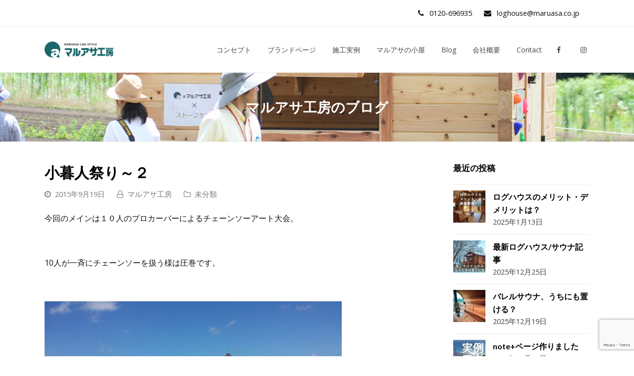

--- FILE ---
content_type: text/html; charset=UTF-8
request_url: https://www.maruasa.co.jp/2015/09/19/post_106/
body_size: 14221
content:
<!DOCTYPE html>
<html lang="ja" itemscope itemtype="http://schema.org/WebPage">
<head>
	<!-- Google Tag Manager -->
<script>(function(w,d,s,l,i){w[l]=w[l]||[];w[l].push({'gtm.start':
new Date().getTime(),event:'gtm.js'});var f=d.getElementsByTagName(s)[0],
j=d.createElement(s),dl=l!='dataLayer'?'&l='+l:'';j.async=true;j.src=
'https://www.googletagmanager.com/gtm.js?id='+i+dl;f.parentNode.insertBefore(j,f);
})(window,document,'script','dataLayer','GTM-N6DCZJSW');</script>
<!-- End Google Tag Manager -->
<meta charset="UTF-8">
<link rel="profile" href="http://gmpg.org/xfn/11">
<title>小暮人祭り～２ | ログハウスのマルアサ工房</title>
<meta name='robots' content='max-image-preview:large' />
<meta name="viewport" content="width=device-width, initial-scale=1">
<meta name="generator" content="Total WordPress Theme 4.8.5" />
<meta http-equiv="X-UA-Compatible" content="IE=edge" />

<!-- All In One SEO Pack 3.6.2[582,617] -->
<script type="application/ld+json" class="aioseop-schema">{"@context":"https://schema.org","@graph":[{"@type":"Organization","@id":"https://www.maruasa.co.jp/#organization","url":"https://www.maruasa.co.jp/","name":"ログハウスのマルアサ工房","sameAs":[],"logo":{"@type":"ImageObject","@id":"https://www.maruasa.co.jp/#logo","url":"https://www.maruasa.co.jp/wp/wp-content/uploads/2019/05/logo.png","caption":""},"image":{"@id":"https://www.maruasa.co.jp/#logo"}},{"@type":"WebSite","@id":"https://www.maruasa.co.jp/#website","url":"https://www.maruasa.co.jp/","name":"ログハウスのマルアサ工房","publisher":{"@id":"https://www.maruasa.co.jp/#organization"},"potentialAction":{"@type":"SearchAction","target":"https://www.maruasa.co.jp/?s={search_term_string}","query-input":"required name=search_term_string"}},{"@type":"WebPage","@id":"https://www.maruasa.co.jp/2015/09/19/post_106/#webpage","url":"https://www.maruasa.co.jp/2015/09/19/post_106/","inLanguage":"ja","name":"小暮人祭り～２","isPartOf":{"@id":"https://www.maruasa.co.jp/#website"},"breadcrumb":{"@id":"https://www.maruasa.co.jp/2015/09/19/post_106/#breadcrumblist"},"datePublished":"2015-09-19T05:13:46+09:00","dateModified":"2015-09-19T05:13:46+09:00"},{"@type":"Article","@id":"https://www.maruasa.co.jp/2015/09/19/post_106/#article","isPartOf":{"@id":"https://www.maruasa.co.jp/2015/09/19/post_106/#webpage"},"author":{"@id":"https://www.maruasa.co.jp/author/admin/#author"},"headline":"小暮人祭り～２","datePublished":"2015-09-19T05:13:46+09:00","dateModified":"2015-09-19T05:13:46+09:00","commentCount":0,"mainEntityOfPage":{"@id":"https://www.maruasa.co.jp/2015/09/19/post_106/#webpage"},"publisher":{"@id":"https://www.maruasa.co.jp/#organization"},"articleSection":"未分類"},{"@type":"Person","@id":"https://www.maruasa.co.jp/author/admin/#author","name":"マルアサ工房","sameAs":[],"image":{"@type":"ImageObject","@id":"https://www.maruasa.co.jp/#personlogo","url":"https://secure.gravatar.com/avatar/48bd6c031a16ba3196ef0888e070f754?s=96&d=mm&r=g","width":96,"height":96,"caption":"マルアサ工房"}},{"@type":"BreadcrumbList","@id":"https://www.maruasa.co.jp/2015/09/19/post_106/#breadcrumblist","itemListElement":[{"@type":"ListItem","position":1,"item":{"@type":"WebPage","@id":"https://www.maruasa.co.jp/","url":"https://www.maruasa.co.jp/","name":"ログハウスのマルアサ工房"}},{"@type":"ListItem","position":2,"item":{"@type":"WebPage","@id":"https://www.maruasa.co.jp/2015/09/19/post_106/","url":"https://www.maruasa.co.jp/2015/09/19/post_106/","name":"小暮人祭り～２"}}]}]}</script>
<link rel="canonical" href="https://www.maruasa.co.jp/2015/09/19/post_106/" />
<!-- All In One SEO Pack -->
<link rel='dns-prefetch' href='//www.google.com' />
<link rel='dns-prefetch' href='//fonts.googleapis.com' />
<link rel='dns-prefetch' href='//s.w.org' />
<link rel="alternate" type="application/rss+xml" title="ログハウスのマルアサ工房 &raquo; フィード" href="https://www.maruasa.co.jp/feed/" />
<link rel="alternate" type="application/rss+xml" title="ログハウスのマルアサ工房 &raquo; コメントフィード" href="https://www.maruasa.co.jp/comments/feed/" />
<link rel="alternate" type="application/rss+xml" title="ログハウスのマルアサ工房 &raquo; 小暮人祭り～２ のコメントのフィード" href="https://www.maruasa.co.jp/2015/09/19/post_106/feed/" />
<link rel='stylesheet' id='js_composer_front-css'  href='https://www.maruasa.co.jp/wp/wp-content/plugins/js_composer/assets/css/js_composer.min.css?ver=5.7' type='text/css' media='all' />
<link rel='stylesheet' id='wp-block-library-css'  href='https://www.maruasa.co.jp/wp/wp-includes/css/dist/block-library/style.min.css?ver=6.0.11' type='text/css' media='all' />
<style id='global-styles-inline-css' type='text/css'>
body{--wp--preset--color--black: #000000;--wp--preset--color--cyan-bluish-gray: #abb8c3;--wp--preset--color--white: #ffffff;--wp--preset--color--pale-pink: #f78da7;--wp--preset--color--vivid-red: #cf2e2e;--wp--preset--color--luminous-vivid-orange: #ff6900;--wp--preset--color--luminous-vivid-amber: #fcb900;--wp--preset--color--light-green-cyan: #7bdcb5;--wp--preset--color--vivid-green-cyan: #00d084;--wp--preset--color--pale-cyan-blue: #8ed1fc;--wp--preset--color--vivid-cyan-blue: #0693e3;--wp--preset--color--vivid-purple: #9b51e0;--wp--preset--gradient--vivid-cyan-blue-to-vivid-purple: linear-gradient(135deg,rgba(6,147,227,1) 0%,rgb(155,81,224) 100%);--wp--preset--gradient--light-green-cyan-to-vivid-green-cyan: linear-gradient(135deg,rgb(122,220,180) 0%,rgb(0,208,130) 100%);--wp--preset--gradient--luminous-vivid-amber-to-luminous-vivid-orange: linear-gradient(135deg,rgba(252,185,0,1) 0%,rgba(255,105,0,1) 100%);--wp--preset--gradient--luminous-vivid-orange-to-vivid-red: linear-gradient(135deg,rgba(255,105,0,1) 0%,rgb(207,46,46) 100%);--wp--preset--gradient--very-light-gray-to-cyan-bluish-gray: linear-gradient(135deg,rgb(238,238,238) 0%,rgb(169,184,195) 100%);--wp--preset--gradient--cool-to-warm-spectrum: linear-gradient(135deg,rgb(74,234,220) 0%,rgb(151,120,209) 20%,rgb(207,42,186) 40%,rgb(238,44,130) 60%,rgb(251,105,98) 80%,rgb(254,248,76) 100%);--wp--preset--gradient--blush-light-purple: linear-gradient(135deg,rgb(255,206,236) 0%,rgb(152,150,240) 100%);--wp--preset--gradient--blush-bordeaux: linear-gradient(135deg,rgb(254,205,165) 0%,rgb(254,45,45) 50%,rgb(107,0,62) 100%);--wp--preset--gradient--luminous-dusk: linear-gradient(135deg,rgb(255,203,112) 0%,rgb(199,81,192) 50%,rgb(65,88,208) 100%);--wp--preset--gradient--pale-ocean: linear-gradient(135deg,rgb(255,245,203) 0%,rgb(182,227,212) 50%,rgb(51,167,181) 100%);--wp--preset--gradient--electric-grass: linear-gradient(135deg,rgb(202,248,128) 0%,rgb(113,206,126) 100%);--wp--preset--gradient--midnight: linear-gradient(135deg,rgb(2,3,129) 0%,rgb(40,116,252) 100%);--wp--preset--duotone--dark-grayscale: url('#wp-duotone-dark-grayscale');--wp--preset--duotone--grayscale: url('#wp-duotone-grayscale');--wp--preset--duotone--purple-yellow: url('#wp-duotone-purple-yellow');--wp--preset--duotone--blue-red: url('#wp-duotone-blue-red');--wp--preset--duotone--midnight: url('#wp-duotone-midnight');--wp--preset--duotone--magenta-yellow: url('#wp-duotone-magenta-yellow');--wp--preset--duotone--purple-green: url('#wp-duotone-purple-green');--wp--preset--duotone--blue-orange: url('#wp-duotone-blue-orange');--wp--preset--font-size--small: 13px;--wp--preset--font-size--medium: 20px;--wp--preset--font-size--large: 36px;--wp--preset--font-size--x-large: 42px;}.has-black-color{color: var(--wp--preset--color--black) !important;}.has-cyan-bluish-gray-color{color: var(--wp--preset--color--cyan-bluish-gray) !important;}.has-white-color{color: var(--wp--preset--color--white) !important;}.has-pale-pink-color{color: var(--wp--preset--color--pale-pink) !important;}.has-vivid-red-color{color: var(--wp--preset--color--vivid-red) !important;}.has-luminous-vivid-orange-color{color: var(--wp--preset--color--luminous-vivid-orange) !important;}.has-luminous-vivid-amber-color{color: var(--wp--preset--color--luminous-vivid-amber) !important;}.has-light-green-cyan-color{color: var(--wp--preset--color--light-green-cyan) !important;}.has-vivid-green-cyan-color{color: var(--wp--preset--color--vivid-green-cyan) !important;}.has-pale-cyan-blue-color{color: var(--wp--preset--color--pale-cyan-blue) !important;}.has-vivid-cyan-blue-color{color: var(--wp--preset--color--vivid-cyan-blue) !important;}.has-vivid-purple-color{color: var(--wp--preset--color--vivid-purple) !important;}.has-black-background-color{background-color: var(--wp--preset--color--black) !important;}.has-cyan-bluish-gray-background-color{background-color: var(--wp--preset--color--cyan-bluish-gray) !important;}.has-white-background-color{background-color: var(--wp--preset--color--white) !important;}.has-pale-pink-background-color{background-color: var(--wp--preset--color--pale-pink) !important;}.has-vivid-red-background-color{background-color: var(--wp--preset--color--vivid-red) !important;}.has-luminous-vivid-orange-background-color{background-color: var(--wp--preset--color--luminous-vivid-orange) !important;}.has-luminous-vivid-amber-background-color{background-color: var(--wp--preset--color--luminous-vivid-amber) !important;}.has-light-green-cyan-background-color{background-color: var(--wp--preset--color--light-green-cyan) !important;}.has-vivid-green-cyan-background-color{background-color: var(--wp--preset--color--vivid-green-cyan) !important;}.has-pale-cyan-blue-background-color{background-color: var(--wp--preset--color--pale-cyan-blue) !important;}.has-vivid-cyan-blue-background-color{background-color: var(--wp--preset--color--vivid-cyan-blue) !important;}.has-vivid-purple-background-color{background-color: var(--wp--preset--color--vivid-purple) !important;}.has-black-border-color{border-color: var(--wp--preset--color--black) !important;}.has-cyan-bluish-gray-border-color{border-color: var(--wp--preset--color--cyan-bluish-gray) !important;}.has-white-border-color{border-color: var(--wp--preset--color--white) !important;}.has-pale-pink-border-color{border-color: var(--wp--preset--color--pale-pink) !important;}.has-vivid-red-border-color{border-color: var(--wp--preset--color--vivid-red) !important;}.has-luminous-vivid-orange-border-color{border-color: var(--wp--preset--color--luminous-vivid-orange) !important;}.has-luminous-vivid-amber-border-color{border-color: var(--wp--preset--color--luminous-vivid-amber) !important;}.has-light-green-cyan-border-color{border-color: var(--wp--preset--color--light-green-cyan) !important;}.has-vivid-green-cyan-border-color{border-color: var(--wp--preset--color--vivid-green-cyan) !important;}.has-pale-cyan-blue-border-color{border-color: var(--wp--preset--color--pale-cyan-blue) !important;}.has-vivid-cyan-blue-border-color{border-color: var(--wp--preset--color--vivid-cyan-blue) !important;}.has-vivid-purple-border-color{border-color: var(--wp--preset--color--vivid-purple) !important;}.has-vivid-cyan-blue-to-vivid-purple-gradient-background{background: var(--wp--preset--gradient--vivid-cyan-blue-to-vivid-purple) !important;}.has-light-green-cyan-to-vivid-green-cyan-gradient-background{background: var(--wp--preset--gradient--light-green-cyan-to-vivid-green-cyan) !important;}.has-luminous-vivid-amber-to-luminous-vivid-orange-gradient-background{background: var(--wp--preset--gradient--luminous-vivid-amber-to-luminous-vivid-orange) !important;}.has-luminous-vivid-orange-to-vivid-red-gradient-background{background: var(--wp--preset--gradient--luminous-vivid-orange-to-vivid-red) !important;}.has-very-light-gray-to-cyan-bluish-gray-gradient-background{background: var(--wp--preset--gradient--very-light-gray-to-cyan-bluish-gray) !important;}.has-cool-to-warm-spectrum-gradient-background{background: var(--wp--preset--gradient--cool-to-warm-spectrum) !important;}.has-blush-light-purple-gradient-background{background: var(--wp--preset--gradient--blush-light-purple) !important;}.has-blush-bordeaux-gradient-background{background: var(--wp--preset--gradient--blush-bordeaux) !important;}.has-luminous-dusk-gradient-background{background: var(--wp--preset--gradient--luminous-dusk) !important;}.has-pale-ocean-gradient-background{background: var(--wp--preset--gradient--pale-ocean) !important;}.has-electric-grass-gradient-background{background: var(--wp--preset--gradient--electric-grass) !important;}.has-midnight-gradient-background{background: var(--wp--preset--gradient--midnight) !important;}.has-small-font-size{font-size: var(--wp--preset--font-size--small) !important;}.has-medium-font-size{font-size: var(--wp--preset--font-size--medium) !important;}.has-large-font-size{font-size: var(--wp--preset--font-size--large) !important;}.has-x-large-font-size{font-size: var(--wp--preset--font-size--x-large) !important;}
</style>
<link rel='stylesheet' id='contact-form-7-css'  href='https://www.maruasa.co.jp/wp/wp-content/plugins/contact-form-7/includes/css/styles.css?ver=5.6' type='text/css' media='all' />
<link rel='stylesheet' id='rs-plugin-settings-css'  href='https://www.maruasa.co.jp/wp/wp-content/plugins/revslider/public/assets/css/settings.css?ver=5.4.8.3' type='text/css' media='all' />
<style id='rs-plugin-settings-inline-css' type='text/css'>
#rs-demo-id {}
</style>
<link rel='stylesheet' id='wpex-style-css'  href='https://www.maruasa.co.jp/wp/wp-content/themes/Total/style.css?ver=4.8.5' type='text/css' media='all' />
<link rel='stylesheet' id='wpex-google-font-open-sans-css'  href='//fonts.googleapis.com/css?family=Open+Sans:100,200,300,400,500,600,700,800,900,100i,200i,300i,400i,500i,600i,700i,800i,900i&#038;subset=latin' type='text/css' media='all' />
<link rel='stylesheet' id='wpex-google-font-lato-css'  href='//fonts.googleapis.com/css?family=Lato:100,200,300,400,500,600,700,800,900,100i,200i,300i,400i,500i,600i,700i,800i,900i&#038;subset=latin' type='text/css' media='all' />
<link rel='stylesheet' id='wpex-visual-composer-css'  href='https://www.maruasa.co.jp/wp/wp-content/themes/Total/assets/css/wpex-visual-composer.css?ver=4.8.5' type='text/css' media='all' />
<!--[if IE 8]>
<link rel='stylesheet' id='wpex-ie8-css'  href='https://www.maruasa.co.jp/wp/wp-content/themes/Total/assets/css/wpex-ie8.css?ver=4.8.5' type='text/css' media='all' />
<![endif]-->
<!--[if IE 9]>
<link rel='stylesheet' id='wpex-ie9-css'  href='https://www.maruasa.co.jp/wp/wp-content/themes/Total/assets/css/wpex-ie9.css?ver=4.8.5' type='text/css' media='all' />
<![endif]-->
<link rel='stylesheet' id='bsf-Defaults-css'  href='https://www.maruasa.co.jp/wp/wp-content/uploads/smile_fonts/Defaults/Defaults.css?ver=6.0.11' type='text/css' media='all' />
<script type='text/javascript' src='https://www.maruasa.co.jp/wp/wp-includes/js/jquery/jquery.min.js?ver=3.6.0' id='jquery-core-js'></script>
<script type='text/javascript' src='https://www.maruasa.co.jp/wp/wp-includes/js/jquery/jquery-migrate.min.js?ver=3.3.2' id='jquery-migrate-js'></script>
<script type='text/javascript' src='https://www.maruasa.co.jp/wp/wp-content/plugins/revslider/public/assets/js/jquery.themepunch.tools.min.js?ver=5.4.8.3' id='tp-tools-js'></script>
<script type='text/javascript' src='https://www.maruasa.co.jp/wp/wp-content/plugins/revslider/public/assets/js/jquery.themepunch.revolution.min.js?ver=5.4.8.3' id='revmin-js'></script>
<!--[if lt IE 9]>
<script type='text/javascript' src='https://www.maruasa.co.jp/wp/wp-content/themes/Total/assets/js/dynamic/html5.js?ver=4.8.5' id='wpex-html5shiv-js'></script>
<![endif]-->
<link rel="https://api.w.org/" href="https://www.maruasa.co.jp/wp-json/" /><link rel="alternate" type="application/json" href="https://www.maruasa.co.jp/wp-json/wp/v2/posts/2165" /><link rel="EditURI" type="application/rsd+xml" title="RSD" href="https://www.maruasa.co.jp/wp/xmlrpc.php?rsd" />
<link rel="wlwmanifest" type="application/wlwmanifest+xml" href="https://www.maruasa.co.jp/wp/wp-includes/wlwmanifest.xml" /> 
<meta name="generator" content="WordPress 6.0.11" />
<link rel='shortlink' href='https://www.maruasa.co.jp/?p=2165' />
<link rel="alternate" type="application/json+oembed" href="https://www.maruasa.co.jp/wp-json/oembed/1.0/embed?url=https%3A%2F%2Fwww.maruasa.co.jp%2F2015%2F09%2F19%2Fpost_106%2F" />
<link rel="alternate" type="text/xml+oembed" href="https://www.maruasa.co.jp/wp-json/oembed/1.0/embed?url=https%3A%2F%2Fwww.maruasa.co.jp%2F2015%2F09%2F19%2Fpost_106%2F&#038;format=xml" />
<!--[if lte IE 9]><link rel="stylesheet" type="text/css" href="https://www.maruasa.co.jp/wp/wp-content/plugins/js_composer/assets/css/vc_lte_ie9.min.css" media="screen"><![endif]--><!-- Global site tag (gtag.js) - Google Analytics -->
<script async src="https://www.googletagmanager.com/gtag/js?id=UA-33639070-1"></script>
<script>
  window.dataLayer = window.dataLayer || [];
  function gtag(){dataLayer.push(arguments);}
  gtag('js', new Date());

  gtag('config', 'UA-33639070-1');
</script>
<noscript><style>body .wpex-vc-row-stretched, body .vc_row-o-full-height { visibility: visible; }</style></noscript><script type="text/javascript">function setREVStartSize(e){									
						try{ e.c=jQuery(e.c);var i=jQuery(window).width(),t=9999,r=0,n=0,l=0,f=0,s=0,h=0;
							if(e.responsiveLevels&&(jQuery.each(e.responsiveLevels,function(e,f){f>i&&(t=r=f,l=e),i>f&&f>r&&(r=f,n=e)}),t>r&&(l=n)),f=e.gridheight[l]||e.gridheight[0]||e.gridheight,s=e.gridwidth[l]||e.gridwidth[0]||e.gridwidth,h=i/s,h=h>1?1:h,f=Math.round(h*f),"fullscreen"==e.sliderLayout){var u=(e.c.width(),jQuery(window).height());if(void 0!=e.fullScreenOffsetContainer){var c=e.fullScreenOffsetContainer.split(",");if (c) jQuery.each(c,function(e,i){u=jQuery(i).length>0?u-jQuery(i).outerHeight(!0):u}),e.fullScreenOffset.split("%").length>1&&void 0!=e.fullScreenOffset&&e.fullScreenOffset.length>0?u-=jQuery(window).height()*parseInt(e.fullScreenOffset,0)/100:void 0!=e.fullScreenOffset&&e.fullScreenOffset.length>0&&(u-=parseInt(e.fullScreenOffset,0))}f=u}else void 0!=e.minHeight&&f<e.minHeight&&(f=e.minHeight);e.c.closest(".rev_slider_wrapper").css({height:f})					
						}catch(d){console.log("Failure at Presize of Slider:"+d)}						
					};</script>
		<style type="text/css" id="wp-custom-css">
			/* Add a little extra spacing to menu items */.navbar-style-one .dropdown-menu >li{margin-left:8px}/* Remove margin from menu social icons and search */#site-navigation .dropdown-menu li.social-item,#site-navigation .dropdown-menu li.wpex-menu-extra{margin-left:0}#site-navigation .dropdown-menu li.social-item .fa{margin-right:0}/* Add background to centered minimal page header */.page-header.centered-minimal-page-header{background:#f7f7f7}/* Hide Social Icons From Mobile Menu */#sidr-id-menu-item-103,#sidr-id-menu-item-104,#sidr-id-menu-item-105{display:none}#site-scroll-top{bottom:80px!important }		</style>
		<noscript><style type="text/css"> .wpb_animate_when_almost_visible { opacity: 1; }</style></noscript><style type="text/css" data-type="wpex-css" id="wpex-css">/*ACCENT COLOR*/.wpex-carousel-woocommerce .wpex-carousel-entry-details,a,.wpex-accent-color,#site-navigation .dropdown-menu >li.menu-item >a:hover,#site-navigation .dropdown-menu >li.menu-item.current-menu-item >a,#site-navigation .dropdown-menu >li.menu-item.current-menu-parent >a,h1 a:hover,h2 a:hover,a:hover h2,h3 a:hover,h4 a:hover,h5 a:hover,h6 a:hover,.entry-title a:hover,.modern-menu-widget a:hover,.theme-button.outline,.theme-button.clean,.meta a:hover{color:#4fad35}.vcex-skillbar-bar,.vcex-icon-box.style-five.link-wrap:hover,.vcex-icon-box.style-four.link-wrap:hover,.vcex-recent-news-date span.month,.vcex-pricing.featured .vcex-pricing-header,.vcex-testimonials-fullslider .sp-button:hover,.vcex-testimonials-fullslider .sp-selected-button,.vcex-social-links a:hover,.vcex-testimonials-fullslider.light-skin .sp-button:hover,.vcex-testimonials-fullslider.light-skin .sp-selected-button,.vcex-divider-dots span,.vcex-testimonials-fullslider .sp-button.sp-selected-button,.vcex-testimonials-fullslider .sp-button:hover,.wpex-accent-bg,.post-edit a,.background-highlight,input[type="submit"],.theme-button,button,.button,.theme-button.outline:hover,.active .theme-button,.theme-button.active,.tagcloud a:hover,.post-tags a:hover,.wpex-carousel .owl-dot.active,.wpex-carousel .owl-prev,.wpex-carousel .owl-next,body #header-two-search #header-two-search-submit,#site-navigation .menu-button >a >span.link-inner,.modern-menu-widget li.menu-item.current-menu-item a,#sidebar .widget_nav_menu .current-menu-item >a,.widget_nav_menu_accordion .widget_nav_menu li.menu-item.current-menu-item >a,#wp-calendar caption,#wp-calendar tbody td:hover a,.navbar-style-six .dropdown-menu >li.menu-item.current-menu-item >a,.navbar-style-six .dropdown-menu >li.menu-item.current-menu-parent >a,#wpex-sfb-l,#wpex-sfb-r,#wpex-sfb-t,#wpex-sfb-b,#site-scroll-top:hover{background-color:#4fad35}.vcex-heading-bottom-border-w-color .vcex-heading-inner{border-bottom-color:#4fad35}.wpb_tabs.tab-style-alternative-two .wpb_tabs_nav li.ui-tabs-active a{border-bottom-color:#4fad35}.theme-button.outline{border-color:#4fad35}#searchform-dropdown{border-color:#4fad35}body #site-navigation-wrap.nav-dropdown-top-border .dropdown-menu >li >ul{border-top-color:#4fad35}.theme-heading.border-w-color span.text{border-bottom-color:#4fad35}/*ACCENT HOVER COLOR*/.post-edit a:hover,.theme-button:hover,input[type="submit"]:hover,button:hover,.button:hover,.wpex-carousel .owl-prev:hover,.wpex-carousel .owl-next:hover,#site-navigation .menu-button >a >span.link-inner:hover{background-color:#444444}/*TYPOGRAPHY*/body{font-family:"Open Sans","Helvetica Neue",Arial,sans-serif;font-size:16px;color:#111111;line-height:1.6}#site-navigation .dropdown-menu .link-inner{font-weight:400;font-size:14px}.page-header .page-header-title{font-style:normal;font-size:28px}h1,h2,h3,h4,h5,h6,.theme-heading,.page-header-title,.heading-typography,.widget-title,.wpex-widget-recent-posts-title,.comment-reply-title,.vcex-heading,.entry-title,.sidebar-box .widget-title,.search-entry h2{font-family:"Lato","Helvetica Neue",Arial,sans-serif;font-weight:600}/*ADVANCED STYLING CSS*/.page-header.wpex-supports-mods{background-image:url(https://www.maruasa.co.jp/wp/wp-content/uploads/2019/09/2019koya01.jpg)}/*CUSTOMIZER STYLING*/@media only screen and (min-width:960px){body.has-sidebar .content-area,.wpex-content-w{width:70%}}@media only screen and (min-width:960px){body.has-sidebar .content-area,.wpex-content-w{max-width:70%}}@media only screen and (min-width:960px){#sidebar{width:25%}}@media only screen and (min-width:960px){#sidebar{max-width:25%}}@media only screen and (min-width:960px){#site-logo img{max-width:140px}}.page-header.wpex-supports-mods{padding-top:50px;padding-bottom:50px;border-top-color:#eeeeee;border-bottom-color:#eeeeee}.page-header.wpex-supports-mods .page-header-title{color:#ffffff}#site-scroll-top{border-radius:4px;color:#ffffff;background-color:#444444}#site-scroll-top:hover{background-color:#c5a47e}a,h1 a:hover,h2 a:hover,h3 a:hover,h4 a:hover,h5 a:hover,h6 a:hover,.entry-title a:hover{color:#c5a47e}.theme-button,input[type="submit"],button,#site-navigation .menu-button >a >span.link-inner,.button,.added_to_cart{color:#ffffff}.full-width-main-layout .container,.full-width-main-layout .vc_row-fluid.container,.boxed-main-layout #wrap{width:1100px}body .navbar-style-one .dropdown-menu >li.menu-item{margin-left:3px}#site-navigation .dropdown-menu >li.menu-item >a{color:#444444}#site-navigation .dropdown-menu >li.menu-item >a:hover,#site-navigation .dropdown-menu >li.menu-item.dropdown.sfHover >a{color:#999999}#site-header #site-navigation .dropdown-menu ul.sub-menu >li.menu-item >a:hover{color:#c5a47e}#footer a{color:#666666}#footer a:hover{color:#000000}#footer-bottom{background:#333333;color:#999999}#footer-bottom p{color:#999999}#footer-bottom a{color:#c5a47e}#footer-bottom a:hover{color:#ffffff}.vc_column-inner{margin-bottom:40px}.vcex-filter-links a.theme-button.minimal-border:hover{color:#ffffff;background-color:#c5a47e;border-color:#c5a47e}.vcex-filter-links li.active a.theme-button.minimal-border{color:#ffffff;background-color:#c5a47e;border-color:#c5a47e}</style><!-- Google tag (gtag.js) -->
<script async src="https://www.googletagmanager.com/gtag/js?id=G-H7XWB62G4N"></script>
<script>
  window.dataLayer = window.dataLayer || [];
  function gtag(){dataLayer.push(arguments);}
  gtag('js', new Date());

  gtag('config', 'G-H7XWB62G4N');
</script>
</head>

<body class="post-template-default single single-post postid-2165 single-format-standard wp-custom-logo the7-core-ver-2.0.4 wpex-theme wpex-responsive full-width-main-layout no-composer wpex-live-site content-right-sidebar has-sidebar has-topbar post-in-category-%e6%9c%aa%e5%88%86%e9%a1%9e sidebar-widget-icons hasnt-overlay-header wpex-mobile-toggle-menu-icon_buttons has-mobile-menu wpb-js-composer js-comp-ver-5.7 vc_responsive">
	<!-- Google Tag Manager (noscript) -->
<noscript><iframe src="https://www.googletagmanager.com/ns.html?id=GTM-N6DCZJSW"
height="0" width="0" style="display:none;visibility:hidden"></iframe></noscript>
<!-- End Google Tag Manager (noscript) -->

	
	<div class="wpex-site-overlay"></div>
<a href="#content" class="skip-to-content">skip to Main Content</a><span data-ls_id="#site_top"></span>
	<div id="outer-wrap" class="clr">

		
		<div id="wrap" class="clr">

			

	<div id="top-bar-wrap" class="clr hide-at-mm-breakpoint">
		<div id="top-bar" class="clr container">
			
	<div id="top-bar-content" class="wpex-clr has-content top-bar-right">

		
		
			<span class="wpex-inline"><span class="ticon ticon-phone"></span> 0120-696935</span>

<span class="wpex-inline"><span class="ticon ticon-envelope"></span> loghouse@maruasa.co.jp</span>
		
	</div><!-- #top-bar-content -->


		</div><!-- #top-bar -->
	</div><!-- #top-bar-wrap -->



<header id="site-header" class="header-one dyn-styles clr" itemscope="itemscope" itemtype="http://schema.org/WPHeader">

	
	<div id="site-header-inner" class="container clr">

		
<div id="site-logo" class="site-branding clr header-one-logo">
	<div id="site-logo-inner" class="clr"><a href="https://www.maruasa.co.jp/" rel="home" class="main-logo"><img src="https://www.maruasa.co.jp/wp/wp-content/uploads/2019/05/logo.png" alt="ログハウスのマルアサ工房" class="logo-img" data-no-retina="data-no-retina" /></a></div>
</div>
	
	<div id="site-navigation-wrap" class="navbar-style-one wpex-dropdowns-caret hide-at-mm-breakpoint clr">

		<nav id="site-navigation" class="navigation main-navigation clr" itemscope="itemscope" itemtype="http://schema.org/SiteNavigationElement" aria-label="Main menu">

			
				<ul id="menu-main" class="dropdown-menu sf-menu"><li id="menu-item-1818" class="menu-item menu-item-type-post_type menu-item-object-page menu-item-1818"><a href="https://www.maruasa.co.jp/our-team/"><span class="link-inner">コンセプト</span></a></li>
<li id="menu-item-7639" class="menu-item menu-item-type-post_type menu-item-object-page menu-item-7639"><a href="https://www.maruasa.co.jp/brand/"><span class="link-inner">ブランドページ</span></a></li>
<li id="menu-item-1815" class="menu-item menu-item-type-post_type menu-item-object-page menu-item-1815"><a href="https://www.maruasa.co.jp/portfolio-2/"><span class="link-inner">施工実例</span></a></li>
<li id="menu-item-2012" class="menu-item menu-item-type-post_type menu-item-object-page menu-item-2012"><a href="https://www.maruasa.co.jp/tinyhouse/"><span class="link-inner">マルアサの小屋</span></a></li>
<li id="menu-item-1814" class="menu-item menu-item-type-post_type menu-item-object-page current_page_parent menu-item-1814"><a href="https://www.maruasa.co.jp/blogs/"><span class="link-inner">Blog</span></a></li>
<li id="menu-item-1904" class="menu-item menu-item-type-post_type menu-item-object-page menu-item-1904"><a href="https://www.maruasa.co.jp/company/"><span class="link-inner">会社概要</span></a></li>
<li id="menu-item-1816" class="menu-item menu-item-type-post_type menu-item-object-page menu-item-1816"><a href="https://www.maruasa.co.jp/maruasa-otoiawase/"><span class="link-inner">Contact</span></a></li>
<li id="menu-item-1820" class="social-item menu-item menu-item-type-custom menu-item-object-custom menu-item-1820"><a href="https://www.facebook.com/maruasakobo/"><span class="link-inner"><span class="ticon ticon-facebook"></span></span></a></li>
<li id="menu-item-2922" class="menu-item menu-item-type-custom menu-item-object-custom menu-item-2922"><a href="https://www.instagram.com/maruasakobo/"><span class="link-inner"><span class="ticon ticon-instagram"></span></span></a></li>
</ul>
			
		</nav><!-- #site-navigation -->

	</div><!-- #site-navigation-wrap -->

	

<div id="mobile-menu" class="wpex-mobile-menu-toggle show-at-mm-breakpoint wpex-clr"><a href="#" class="mobile-menu-toggle" aria-label="Toggle mobile menu"><span class="wpex-bars" aria-hidden="true"><span></span></span><span class="screen-reader-text">Open Mobile Menu</span></a></div>
	</div><!-- #site-header-inner -->

	
</header><!-- #header -->


			
			<main id="main" class="site-main clr">

				

<header class="page-header centered-minimal-page-header wpex-supports-mods has-bg-image bg-fixed">

	
	<div class="page-header-inner container clr">
		<span class="page-header-title wpex-clr"><span>マルアサ工房のブログ</span></span>	</div><!-- .page-header-inner -->

	
</header><!-- .page-header -->


	<div id="content-wrap" class="container clr">

		
		<div id="primary" class="content-area clr">

			
			<div id="content" class="site-content clr">

				
				
<article id="single-blocks" class="single-blog-article clr">

	
<header class="single-blog-header clr">
	<h1 class="single-post-title entry-title" itemprop="headline">小暮人祭り～２</h1>
</header>
<ul class="meta clr meta-with-title">

	
		
			<li class="meta-date"><span class="ticon ticon-clock-o" aria-hidden="true"></span><time class="updated" datetime="2015-09-19" itemprop="datePublished" pubdate>2015年9月19日</time></li>

		
	
		
			<li class="meta-author"><span class="ticon ticon-user-o" aria-hidden="true"></span><span class="vcard author" itemprop="name"><span class="fn"><a href="https://www.maruasa.co.jp/author/admin/" title="マルアサ工房 の投稿" rel="author" itemprop="author" itemscope="itemscope" itemtype="http://schema.org/Person">マルアサ工房</a></span></span></li>

		
	
		
			<li class="meta-category"><span class="ticon ticon-folder-o" aria-hidden="true"></span><a href="https://www.maruasa.co.jp/category/%e6%9c%aa%e5%88%86%e9%a1%9e/" title="未分類" class="term-1">未分類</a></li>

		
	
</ul><!-- .meta -->
<div class="single-blog-content entry clr" itemprop="text"><p>今回のメインは１０人のプロカーバーによるチェーンソーアート大会。</p>
<p>&nbsp;</p>
<p>10人が一斉にチェーンソーを扱う様は圧巻です。</p>
<p>&nbsp;</p>
<p><img width="600" height="450" class="mt-image-none" alt="IMG_201509194520[1].jpg" src="https://www.maruasa.co.jp/blog/images/IMG_201509194520%5B1%5D.jpg" /></p>
<p>&nbsp;</p>
<p><img loading="lazy" width="600" height="450" class="mt-image-none" alt="IMG_201509195982[1].jpg" src="https://www.maruasa.co.jp/blog/images/IMG_201509195982%5B1%5D.jpg" /></p>
<p>&nbsp;</p>
<p><img loading="lazy" width="600" height="450" class="mt-image-none" alt="IMG_2015091940924[1].jpg" src="https://www.maruasa.co.jp/blog/images/IMG_2015091940924%5B1%5D.jpg" /></p>
<p>&nbsp;</p>
<p><img loading="lazy" width="450" height="600" class="mt-image-none" alt="IMG_2015091923804[1].jpg" src="https://www.maruasa.co.jp/blog/images/IMG_2015091923804%5B1%5D.jpg" /></p>
<p>&nbsp;</p>
<p>作品もいろいろ出来上がっています。</p>
<p>&nbsp;</p>
<p><img loading="lazy" width="450" height="600" class="mt-image-none" alt="IMG_201509199510[1].jpg" src="https://www.maruasa.co.jp/blog/images/IMG_201509199510%5B1%5D.jpg" /></p>
<p><img loading="lazy" width="600" height="450" class="mt-image-none" alt="IMG_2015091941309[1].jpg" src="https://www.maruasa.co.jp/blog/images/IMG_2015091941309%5B1%5D.jpg" /></p>
<p><img loading="lazy" width="600" height="450" class="mt-image-none" alt="IMG_2015091948565[1].jpg" src="https://www.maruasa.co.jp/blog/images/IMG_2015091948565%5B1%5D.jpg" /></p>
<p><img loading="lazy" width="600" height="450" class="mt-image-none" alt="IMG_2015091956608[1].jpg" src="https://www.maruasa.co.jp/blog/images/IMG_2015091956608%5B1%5D.jpg" /></p>
<p>&nbsp;</p>
<p>カーバーの方のトラックにはそれぞれ動物達がついています。</p>
<p>これを見るのも楽しいです～</p>
<p>&nbsp;</p>
<p><img loading="lazy" width="600" height="450" class="mt-image-none" alt="IMG_2015091918111[1].jpg" src="https://www.maruasa.co.jp/blog/images/IMG_2015091918111%5B1%5D.jpg" /></p>
<p><img loading="lazy" width="600" height="450" class="mt-image-none" alt="IMG_2015091955774[1].jpg" src="https://www.maruasa.co.jp/blog/images/IMG_2015091955774%5B1%5D.jpg" /></p>
<p>&nbsp;</p>
<p>うちの看板クマを作ってくれたのがこの方。</p>
<p><img loading="lazy" width="450" height="600" class="mt-image-none" alt="IMG_2015091930936[1].jpg" src="https://www.maruasa.co.jp/blog/images/IMG_2015091930936%5B1%5D.jpg" /></p>
<p>小諸市の饗場（アイバ）良夫さんです。</p>
<p>饗場さんのトラックの屋根にもこの子が乗っています♪</p>
<p><img loading="lazy" width="284" height="295" class="mt-image-none" alt="aiba.jpg" src="https://www.maruasa.co.jp/blog/images/aiba.jpg" /></p>
<p>&nbsp;</p>
<p>饗場さんとチェーンソーアートの草分け伴正史さんが開催するカービングショーが開催されます。</p>
<p></p>
<p></p>
<p>第９回チェーンソーカービングショー　</p>
<p></p>
<p>安曇野長峰山山頂</p>
<p>&nbsp;2015年10/17(土)18(日)　日の出から日没まで</p>
<p>長野県安曇野市明科光2573-35</p>
<p><a href="http://www.anc-tv.ne.jp/~nes/">長峰山森林体験交流センター　天平の森</a></p>
<p>&nbsp;</p>
<p>間近で見られる貴重な機会です。</p>
<p>即売、オーダーも可能のようです。</p>
<p>&nbsp;</p>
<p>お問い合わせは&nbsp;</p>
<p>饗場（アイバ）良夫さん　0267-23-8970</p>
<p>伴（バン）　正史さん　0263-72-5359</p>
<p>&nbsp;</p>
<p>詳細は下記をご覧ください。</p>
<p>&nbsp;</p>
<p><img loading="lazy" width="350" height="494" class="mt-image-none" alt="20150919134100-0001.jpg" src="https://www.maruasa.co.jp/news/images/20150919134100-0001.jpg" /></p>
<p>&nbsp;</p>
<p>&nbsp;</p>
<p>&nbsp;</p>
<p>&nbsp;</p>
</div>


</article><!-- #single-blocks -->
				
			</div><!-- #content -->

			
		</div><!-- #primary -->

		

<aside id="sidebar" class="sidebar-container sidebar-primary" itemscope="itemscope" itemtype="http://schema.org/WPSideBar">

	
	<div id="sidebar-inner" class="clr">

		<div id="wpex_recent_posts_thumb-2" class="sidebar-box widget widget_wpex_recent_posts_thumb clr"><div class="widget-title">最近の投稿</div><ul class="wpex-widget-recent-posts wpex-clr style-default"><li class="wpex-widget-recent-posts-li clr"><a href="https://www.maruasa.co.jp/2025/01/13/%e3%83%ad%e3%82%b0%e3%83%8f%e3%82%a6%e3%82%b9%e3%81%ae%e3%83%a1%e3%83%aa%e3%83%83%e3%83%88%e3%83%bb%e3%83%87%e3%83%a1%e3%83%aa%e3%83%83%e3%83%88%e5%be%b9%e5%ba%95%e8%a7%a3%e8%aa%ac%ef%bc%81%ef%bf%bc/" title="ログハウスのメリット・デメリットは？" class="wpex-widget-recent-posts-thumbnail"><img src="https://www.maruasa.co.jp/wp/wp-content/uploads/2025/01/ベージュ　シンプル　ミニマリスト　ルームツアー　YouTubeサムネイル-65x65.png" alt='' data-rjs="https://www.maruasa.co.jp/wp/wp-content/uploads/2025/01/ベージュ　シンプル　ミニマリスト　ルームツアー　YouTubeサムネイル-65x65@2x.png" width="65" height="65" /></a><div class="details clr"><a href="https://www.maruasa.co.jp/2025/01/13/%e3%83%ad%e3%82%b0%e3%83%8f%e3%82%a6%e3%82%b9%e3%81%ae%e3%83%a1%e3%83%aa%e3%83%83%e3%83%88%e3%83%bb%e3%83%87%e3%83%a1%e3%83%aa%e3%83%83%e3%83%88%e5%be%b9%e5%ba%95%e8%a7%a3%e8%aa%ac%ef%bc%81%ef%bf%bc/" class="wpex-widget-recent-posts-title">ログハウスのメリット・デメリットは？</a><div class="wpex-widget-recent-posts-date">2025年1月13日</div></div></li><li class="wpex-widget-recent-posts-li clr"><a href="https://www.maruasa.co.jp/2025/12/25/%e6%9c%80%e6%96%b0%e3%83%ad%e3%82%b0%e3%83%8f%e3%82%a6%e3%82%b9-%e3%82%b5%e3%82%a6%e3%83%8a%e8%a8%98%e4%ba%8b/" title="最新ログハウス/サウナ記事" class="wpex-widget-recent-posts-thumbnail"><img src="https://www.maruasa.co.jp/wp/wp-content/uploads/2025/11/ベージュ　シンプル　ミニマリスト　ルームツアー　YouTubeサムネイル-13-65x65.png" alt='' data-rjs="https://www.maruasa.co.jp/wp/wp-content/uploads/2025/11/ベージュ　シンプル　ミニマリスト　ルームツアー　YouTubeサムネイル-13-65x65@2x.png" width="65" height="65" /></a><div class="details clr"><a href="https://www.maruasa.co.jp/2025/12/25/%e6%9c%80%e6%96%b0%e3%83%ad%e3%82%b0%e3%83%8f%e3%82%a6%e3%82%b9-%e3%82%b5%e3%82%a6%e3%83%8a%e8%a8%98%e4%ba%8b/" class="wpex-widget-recent-posts-title">最新ログハウス/サウナ記事</a><div class="wpex-widget-recent-posts-date">2025年12月25日</div></div></li><li class="wpex-widget-recent-posts-li clr"><a href="https://www.maruasa.co.jp/2025/12/19/%e3%83%90%e3%83%ac%e3%83%ab%e3%82%b5%e3%82%a6%e3%83%8a%e3%80%81%e3%81%86%e3%81%a1%e3%81%ab%e3%82%82%e7%bd%ae%e3%81%91%e3%82%8b%ef%bc%9f/" title="バレルサウナ、うちにも置ける？" class="wpex-widget-recent-posts-thumbnail"><img src="https://www.maruasa.co.jp/wp/wp-content/uploads/2025/12/auroom-wellness-sGaeprNkO0M-unsplash-1-scaled-65x65.jpg" alt='' data-rjs="https://www.maruasa.co.jp/wp/wp-content/uploads/2025/12/auroom-wellness-sGaeprNkO0M-unsplash-1-scaled-65x65@2x.jpg" width="65" height="65" /></a><div class="details clr"><a href="https://www.maruasa.co.jp/2025/12/19/%e3%83%90%e3%83%ac%e3%83%ab%e3%82%b5%e3%82%a6%e3%83%8a%e3%80%81%e3%81%86%e3%81%a1%e3%81%ab%e3%82%82%e7%bd%ae%e3%81%91%e3%82%8b%ef%bc%9f/" class="wpex-widget-recent-posts-title">バレルサウナ、うちにも置ける？</a><div class="wpex-widget-recent-posts-date">2025年12月19日</div></div></li><li class="wpex-widget-recent-posts-li clr"><a href="https://www.maruasa.co.jp/2025/11/26/note%e3%83%9a%e3%83%bc%e3%82%b8%e4%bd%9c%e3%82%8a%e3%81%be%e3%81%97%e3%81%9f/" title="note+ページ作りました" class="wpex-widget-recent-posts-thumbnail"><img src="https://www.maruasa.co.jp/wp/wp-content/uploads/2025/02/実例ログ1-65x65.jpg" alt='' data-rjs="https://www.maruasa.co.jp/wp/wp-content/uploads/2025/02/実例ログ1-65x65@2x.jpg" width="65" height="65" /></a><div class="details clr"><a href="https://www.maruasa.co.jp/2025/11/26/note%e3%83%9a%e3%83%bc%e3%82%b8%e4%bd%9c%e3%82%8a%e3%81%be%e3%81%97%e3%81%9f/" class="wpex-widget-recent-posts-title">note+ページ作りました</a><div class="wpex-widget-recent-posts-date">2025年11月26日</div></div></li><li class="wpex-widget-recent-posts-li clr"><a href="https://www.maruasa.co.jp/2025/11/15/%e2%9c%a8-%e8%87%aa%e5%ae%85%e3%81%ab%e3%82%b5%e3%82%a6%e3%83%8a%e3%81%8c%e3%81%82%e3%82%8b%e6%9a%ae%e3%82%89%e3%81%97%e3%81%af%e3%80%81%e4%ba%ba%e7%94%9f%e3%82%92%e9%9d%99%e3%81%8b%e3%81%ab%e5%a4%89/" title="自宅サウナがある暮らし　実際どうなの？" class="wpex-widget-recent-posts-thumbnail"><img src="https://www.maruasa.co.jp/wp/wp-content/uploads/2025/11/paulina-herpel-kdN847ceq14-unsplash-scaled-65x65.jpg" alt='' data-rjs="https://www.maruasa.co.jp/wp/wp-content/uploads/2025/11/paulina-herpel-kdN847ceq14-unsplash-scaled-65x65@2x.jpg" width="65" height="65" /></a><div class="details clr"><a href="https://www.maruasa.co.jp/2025/11/15/%e2%9c%a8-%e8%87%aa%e5%ae%85%e3%81%ab%e3%82%b5%e3%82%a6%e3%83%8a%e3%81%8c%e3%81%82%e3%82%8b%e6%9a%ae%e3%82%89%e3%81%97%e3%81%af%e3%80%81%e4%ba%ba%e7%94%9f%e3%82%92%e9%9d%99%e3%81%8b%e3%81%ab%e5%a4%89/" class="wpex-widget-recent-posts-title">自宅サウナがある暮らし　実際どうなの？</a><div class="wpex-widget-recent-posts-date">2025年11月15日</div></div></li><li class="wpex-widget-recent-posts-li clr"><a href="https://www.maruasa.co.jp/2025/11/10/%e2%9d%84%ef%b8%8f%e5%86%ac%e3%81%93%e3%81%9d%e3%83%ad%e3%82%b0%e3%83%8f%e3%82%a6%e3%82%b9%e3%80%82%e7%81%ab%e3%81%ae%e3%81%ac%e3%81%8f%e3%82%82%e3%82%8a%e3%81%a8%e6%9c%a8%e3%81%ae%e9%a6%99%e3%82%8a/" title="❄️冬のログハウスは寒い？暖かい？" class="wpex-widget-recent-posts-thumbnail"><img src="https://www.maruasa.co.jp/wp/wp-content/uploads/2025/11/ベージュ　シンプル　ミニマリスト　ルームツアー　YouTubeサムネイル-13-65x65.png" alt='' data-rjs="https://www.maruasa.co.jp/wp/wp-content/uploads/2025/11/ベージュ　シンプル　ミニマリスト　ルームツアー　YouTubeサムネイル-13-65x65@2x.png" width="65" height="65" /></a><div class="details clr"><a href="https://www.maruasa.co.jp/2025/11/10/%e2%9d%84%ef%b8%8f%e5%86%ac%e3%81%93%e3%81%9d%e3%83%ad%e3%82%b0%e3%83%8f%e3%82%a6%e3%82%b9%e3%80%82%e7%81%ab%e3%81%ae%e3%81%ac%e3%81%8f%e3%82%82%e3%82%8a%e3%81%a8%e6%9c%a8%e3%81%ae%e9%a6%99%e3%82%8a/" class="wpex-widget-recent-posts-title">❄️冬のログハウスは寒い？暖かい？</a><div class="wpex-widget-recent-posts-date">2025年11月10日</div></div></li></ul></div><div id="archives-2" class="sidebar-box widget widget_archive clr"><div class="widget-title">アーカイブ</div>		<label class="screen-reader-text" for="archives-dropdown-2">アーカイブ</label>
		<select id="archives-dropdown-2" name="archive-dropdown">
			
			<option value="">月を選択</option>
				<option value='https://www.maruasa.co.jp/2025/12/'> 2025年12月 </option>
	<option value='https://www.maruasa.co.jp/2025/11/'> 2025年11月 </option>
	<option value='https://www.maruasa.co.jp/2025/06/'> 2025年6月 </option>
	<option value='https://www.maruasa.co.jp/2025/03/'> 2025年3月 </option>
	<option value='https://www.maruasa.co.jp/2025/02/'> 2025年2月 </option>
	<option value='https://www.maruasa.co.jp/2025/01/'> 2025年1月 </option>
	<option value='https://www.maruasa.co.jp/2024/12/'> 2024年12月 </option>
	<option value='https://www.maruasa.co.jp/2024/11/'> 2024年11月 </option>
	<option value='https://www.maruasa.co.jp/2024/10/'> 2024年10月 </option>
	<option value='https://www.maruasa.co.jp/2024/09/'> 2024年9月 </option>
	<option value='https://www.maruasa.co.jp/2024/08/'> 2024年8月 </option>
	<option value='https://www.maruasa.co.jp/2024/07/'> 2024年7月 </option>
	<option value='https://www.maruasa.co.jp/2024/06/'> 2024年6月 </option>
	<option value='https://www.maruasa.co.jp/2024/05/'> 2024年5月 </option>
	<option value='https://www.maruasa.co.jp/2024/04/'> 2024年4月 </option>
	<option value='https://www.maruasa.co.jp/2024/03/'> 2024年3月 </option>
	<option value='https://www.maruasa.co.jp/2024/02/'> 2024年2月 </option>
	<option value='https://www.maruasa.co.jp/2024/01/'> 2024年1月 </option>
	<option value='https://www.maruasa.co.jp/2023/12/'> 2023年12月 </option>
	<option value='https://www.maruasa.co.jp/2023/11/'> 2023年11月 </option>
	<option value='https://www.maruasa.co.jp/2023/10/'> 2023年10月 </option>
	<option value='https://www.maruasa.co.jp/2023/09/'> 2023年9月 </option>
	<option value='https://www.maruasa.co.jp/2023/08/'> 2023年8月 </option>
	<option value='https://www.maruasa.co.jp/2023/07/'> 2023年7月 </option>
	<option value='https://www.maruasa.co.jp/2023/06/'> 2023年6月 </option>
	<option value='https://www.maruasa.co.jp/2023/05/'> 2023年5月 </option>
	<option value='https://www.maruasa.co.jp/2023/04/'> 2023年4月 </option>
	<option value='https://www.maruasa.co.jp/2023/03/'> 2023年3月 </option>
	<option value='https://www.maruasa.co.jp/2023/02/'> 2023年2月 </option>
	<option value='https://www.maruasa.co.jp/2023/01/'> 2023年1月 </option>
	<option value='https://www.maruasa.co.jp/2022/12/'> 2022年12月 </option>
	<option value='https://www.maruasa.co.jp/2022/11/'> 2022年11月 </option>
	<option value='https://www.maruasa.co.jp/2022/10/'> 2022年10月 </option>
	<option value='https://www.maruasa.co.jp/2022/09/'> 2022年9月 </option>
	<option value='https://www.maruasa.co.jp/2022/08/'> 2022年8月 </option>
	<option value='https://www.maruasa.co.jp/2022/07/'> 2022年7月 </option>
	<option value='https://www.maruasa.co.jp/2022/06/'> 2022年6月 </option>
	<option value='https://www.maruasa.co.jp/2022/05/'> 2022年5月 </option>
	<option value='https://www.maruasa.co.jp/2022/04/'> 2022年4月 </option>
	<option value='https://www.maruasa.co.jp/2022/03/'> 2022年3月 </option>
	<option value='https://www.maruasa.co.jp/2022/02/'> 2022年2月 </option>
	<option value='https://www.maruasa.co.jp/2022/01/'> 2022年1月 </option>
	<option value='https://www.maruasa.co.jp/2021/12/'> 2021年12月 </option>
	<option value='https://www.maruasa.co.jp/2021/11/'> 2021年11月 </option>
	<option value='https://www.maruasa.co.jp/2021/10/'> 2021年10月 </option>
	<option value='https://www.maruasa.co.jp/2021/09/'> 2021年9月 </option>
	<option value='https://www.maruasa.co.jp/2021/08/'> 2021年8月 </option>
	<option value='https://www.maruasa.co.jp/2021/07/'> 2021年7月 </option>
	<option value='https://www.maruasa.co.jp/2021/06/'> 2021年6月 </option>
	<option value='https://www.maruasa.co.jp/2021/05/'> 2021年5月 </option>
	<option value='https://www.maruasa.co.jp/2021/04/'> 2021年4月 </option>
	<option value='https://www.maruasa.co.jp/2021/03/'> 2021年3月 </option>
	<option value='https://www.maruasa.co.jp/2021/02/'> 2021年2月 </option>
	<option value='https://www.maruasa.co.jp/2021/01/'> 2021年1月 </option>
	<option value='https://www.maruasa.co.jp/2020/12/'> 2020年12月 </option>
	<option value='https://www.maruasa.co.jp/2020/11/'> 2020年11月 </option>
	<option value='https://www.maruasa.co.jp/2020/10/'> 2020年10月 </option>
	<option value='https://www.maruasa.co.jp/2020/09/'> 2020年9月 </option>
	<option value='https://www.maruasa.co.jp/2020/08/'> 2020年8月 </option>
	<option value='https://www.maruasa.co.jp/2020/07/'> 2020年7月 </option>
	<option value='https://www.maruasa.co.jp/2020/06/'> 2020年6月 </option>
	<option value='https://www.maruasa.co.jp/2020/05/'> 2020年5月 </option>
	<option value='https://www.maruasa.co.jp/2020/04/'> 2020年4月 </option>
	<option value='https://www.maruasa.co.jp/2020/03/'> 2020年3月 </option>
	<option value='https://www.maruasa.co.jp/2020/02/'> 2020年2月 </option>
	<option value='https://www.maruasa.co.jp/2020/01/'> 2020年1月 </option>
	<option value='https://www.maruasa.co.jp/2019/12/'> 2019年12月 </option>
	<option value='https://www.maruasa.co.jp/2019/11/'> 2019年11月 </option>
	<option value='https://www.maruasa.co.jp/2019/10/'> 2019年10月 </option>
	<option value='https://www.maruasa.co.jp/2019/09/'> 2019年9月 </option>
	<option value='https://www.maruasa.co.jp/2019/08/'> 2019年8月 </option>
	<option value='https://www.maruasa.co.jp/2019/07/'> 2019年7月 </option>
	<option value='https://www.maruasa.co.jp/2019/06/'> 2019年6月 </option>
	<option value='https://www.maruasa.co.jp/2019/05/'> 2019年5月 </option>
	<option value='https://www.maruasa.co.jp/2019/04/'> 2019年4月 </option>
	<option value='https://www.maruasa.co.jp/2019/03/'> 2019年3月 </option>
	<option value='https://www.maruasa.co.jp/2019/02/'> 2019年2月 </option>
	<option value='https://www.maruasa.co.jp/2019/01/'> 2019年1月 </option>
	<option value='https://www.maruasa.co.jp/2018/12/'> 2018年12月 </option>
	<option value='https://www.maruasa.co.jp/2018/11/'> 2018年11月 </option>
	<option value='https://www.maruasa.co.jp/2018/10/'> 2018年10月 </option>
	<option value='https://www.maruasa.co.jp/2018/09/'> 2018年9月 </option>
	<option value='https://www.maruasa.co.jp/2018/08/'> 2018年8月 </option>
	<option value='https://www.maruasa.co.jp/2018/07/'> 2018年7月 </option>
	<option value='https://www.maruasa.co.jp/2018/06/'> 2018年6月 </option>
	<option value='https://www.maruasa.co.jp/2018/05/'> 2018年5月 </option>
	<option value='https://www.maruasa.co.jp/2018/04/'> 2018年4月 </option>
	<option value='https://www.maruasa.co.jp/2018/03/'> 2018年3月 </option>
	<option value='https://www.maruasa.co.jp/2018/02/'> 2018年2月 </option>
	<option value='https://www.maruasa.co.jp/2018/01/'> 2018年1月 </option>
	<option value='https://www.maruasa.co.jp/2017/12/'> 2017年12月 </option>
	<option value='https://www.maruasa.co.jp/2017/11/'> 2017年11月 </option>
	<option value='https://www.maruasa.co.jp/2017/10/'> 2017年10月 </option>
	<option value='https://www.maruasa.co.jp/2017/09/'> 2017年9月 </option>
	<option value='https://www.maruasa.co.jp/2017/08/'> 2017年8月 </option>
	<option value='https://www.maruasa.co.jp/2017/07/'> 2017年7月 </option>
	<option value='https://www.maruasa.co.jp/2017/06/'> 2017年6月 </option>
	<option value='https://www.maruasa.co.jp/2017/05/'> 2017年5月 </option>
	<option value='https://www.maruasa.co.jp/2017/04/'> 2017年4月 </option>
	<option value='https://www.maruasa.co.jp/2017/03/'> 2017年3月 </option>
	<option value='https://www.maruasa.co.jp/2017/02/'> 2017年2月 </option>
	<option value='https://www.maruasa.co.jp/2017/01/'> 2017年1月 </option>
	<option value='https://www.maruasa.co.jp/2016/12/'> 2016年12月 </option>
	<option value='https://www.maruasa.co.jp/2016/11/'> 2016年11月 </option>
	<option value='https://www.maruasa.co.jp/2016/10/'> 2016年10月 </option>
	<option value='https://www.maruasa.co.jp/2016/09/'> 2016年9月 </option>
	<option value='https://www.maruasa.co.jp/2016/08/'> 2016年8月 </option>
	<option value='https://www.maruasa.co.jp/2016/07/'> 2016年7月 </option>
	<option value='https://www.maruasa.co.jp/2016/06/'> 2016年6月 </option>
	<option value='https://www.maruasa.co.jp/2016/05/'> 2016年5月 </option>
	<option value='https://www.maruasa.co.jp/2016/04/'> 2016年4月 </option>
	<option value='https://www.maruasa.co.jp/2016/03/'> 2016年3月 </option>
	<option value='https://www.maruasa.co.jp/2016/02/'> 2016年2月 </option>
	<option value='https://www.maruasa.co.jp/2016/01/'> 2016年1月 </option>
	<option value='https://www.maruasa.co.jp/2015/12/'> 2015年12月 </option>
	<option value='https://www.maruasa.co.jp/2015/11/'> 2015年11月 </option>
	<option value='https://www.maruasa.co.jp/2015/10/'> 2015年10月 </option>
	<option value='https://www.maruasa.co.jp/2015/09/'> 2015年9月 </option>
	<option value='https://www.maruasa.co.jp/2015/08/'> 2015年8月 </option>
	<option value='https://www.maruasa.co.jp/2015/07/'> 2015年7月 </option>
	<option value='https://www.maruasa.co.jp/2015/06/'> 2015年6月 </option>
	<option value='https://www.maruasa.co.jp/2015/05/'> 2015年5月 </option>
	<option value='https://www.maruasa.co.jp/2015/04/'> 2015年4月 </option>
	<option value='https://www.maruasa.co.jp/2015/03/'> 2015年3月 </option>
	<option value='https://www.maruasa.co.jp/2015/02/'> 2015年2月 </option>
	<option value='https://www.maruasa.co.jp/2015/01/'> 2015年1月 </option>
	<option value='https://www.maruasa.co.jp/2014/12/'> 2014年12月 </option>
	<option value='https://www.maruasa.co.jp/2014/11/'> 2014年11月 </option>
	<option value='https://www.maruasa.co.jp/2014/10/'> 2014年10月 </option>
	<option value='https://www.maruasa.co.jp/2014/09/'> 2014年9月 </option>
	<option value='https://www.maruasa.co.jp/2014/08/'> 2014年8月 </option>
	<option value='https://www.maruasa.co.jp/2014/07/'> 2014年7月 </option>
	<option value='https://www.maruasa.co.jp/2014/05/'> 2014年5月 </option>
	<option value='https://www.maruasa.co.jp/2014/04/'> 2014年4月 </option>
	<option value='https://www.maruasa.co.jp/2014/03/'> 2014年3月 </option>
	<option value='https://www.maruasa.co.jp/2014/02/'> 2014年2月 </option>
	<option value='https://www.maruasa.co.jp/2014/01/'> 2014年1月 </option>
	<option value='https://www.maruasa.co.jp/2013/12/'> 2013年12月 </option>
	<option value='https://www.maruasa.co.jp/2013/11/'> 2013年11月 </option>
	<option value='https://www.maruasa.co.jp/2013/04/'> 2013年4月 </option>
	<option value='https://www.maruasa.co.jp/2013/03/'> 2013年3月 </option>
	<option value='https://www.maruasa.co.jp/2013/01/'> 2013年1月 </option>
	<option value='https://www.maruasa.co.jp/2012/12/'> 2012年12月 </option>
	<option value='https://www.maruasa.co.jp/2012/11/'> 2012年11月 </option>
	<option value='https://www.maruasa.co.jp/2012/09/'> 2012年9月 </option>
	<option value='https://www.maruasa.co.jp/2012/08/'> 2012年8月 </option>
	<option value='https://www.maruasa.co.jp/2012/07/'> 2012年7月 </option>
	<option value='https://www.maruasa.co.jp/2012/05/'> 2012年5月 </option>
	<option value='https://www.maruasa.co.jp/2012/03/'> 2012年3月 </option>
	<option value='https://www.maruasa.co.jp/2012/02/'> 2012年2月 </option>
	<option value='https://www.maruasa.co.jp/2012/01/'> 2012年1月 </option>
	<option value='https://www.maruasa.co.jp/2011/12/'> 2011年12月 </option>

		</select>

<script type="text/javascript">
/* <![CDATA[ */
(function() {
	var dropdown = document.getElementById( "archives-dropdown-2" );
	function onSelectChange() {
		if ( dropdown.options[ dropdown.selectedIndex ].value !== '' ) {
			document.location.href = this.options[ this.selectedIndex ].value;
		}
	}
	dropdown.onchange = onSelectChange;
})();
/* ]]> */
</script>
			</div><div id="categories-2" class="sidebar-box widget widget_categories clr"><div class="widget-title">カテゴリー</div>
			<ul>
					<li class="cat-item cat-item-55"><a href="https://www.maruasa.co.jp/category/%e3%83%96%e3%83%ad%e3%82%b0/diy-%e3%83%96%e3%83%ad%e3%82%b0/">DIY</a>
</li>
	<li class="cat-item cat-item-46"><a href="https://www.maruasa.co.jp/category/%e3%82%aa%e3%83%bc%e3%83%8a%e3%83%bc%e3%83%96%e3%83%ad%e3%82%b0/%e3%82%aa%e3%83%bc%e3%83%8a%e3%83%bc01/">オーナー01</a>
</li>
	<li class="cat-item cat-item-47"><a href="https://www.maruasa.co.jp/category/%e3%82%aa%e3%83%bc%e3%83%8a%e3%83%bc%e3%83%96%e3%83%ad%e3%82%b0/%e3%82%aa%e3%83%bc%e3%83%8a%e3%83%bc02/">オーナー02</a>
</li>
	<li class="cat-item cat-item-48"><a href="https://www.maruasa.co.jp/category/%e3%82%aa%e3%83%bc%e3%83%8a%e3%83%bc%e3%83%96%e3%83%ad%e3%82%b0/%e3%82%aa%e3%83%bc%e3%83%8a%e3%83%bc03/">オーナー03</a>
</li>
	<li class="cat-item cat-item-49"><a href="https://www.maruasa.co.jp/category/%e3%82%aa%e3%83%bc%e3%83%8a%e3%83%bc%e3%83%96%e3%83%ad%e3%82%b0/%e3%82%aa%e3%83%bc%e3%83%8a%e3%83%bc04/">オーナー04</a>
</li>
	<li class="cat-item cat-item-35"><a href="https://www.maruasa.co.jp/category/%e3%82%aa%e3%83%bc%e3%83%8a%e3%83%bc%e3%83%96%e3%83%ad%e3%82%b0/">オーナーブログ</a>
</li>
	<li class="cat-item cat-item-33"><a href="https://www.maruasa.co.jp/category/%e3%83%8b%e3%83%a5%e3%83%bc%e3%82%b9/">ニュース</a>
</li>
	<li class="cat-item cat-item-44"><a href="https://www.maruasa.co.jp/category/%e3%83%96%e3%83%ad%e3%82%b0/%e3%83%8f%e3%83%b3%e3%83%89%e3%82%ab%e3%83%83%e3%83%88/">ハンドカット</a>
</li>
	<li class="cat-item cat-item-41"><a href="https://www.maruasa.co.jp/category/%e5%b7%a5%e6%b3%95/%e3%83%9d%e3%82%b9%e3%83%88%e3%82%a2%e3%83%b3%e3%83%89%e3%83%93%e3%83%bc%e3%83%a0/">ポストアンドビーム</a>
</li>
	<li class="cat-item cat-item-43"><a href="https://www.maruasa.co.jp/category/%e3%83%96%e3%83%ad%e3%82%b0/%e3%83%9d%e3%82%b9%e3%83%88%e3%82%a2%e3%83%b3%e3%83%89%e3%83%93%e3%83%bc%e3%83%a0-%e3%83%96%e3%83%ad%e3%82%b0/">ポストアンドビーム</a>
</li>
	<li class="cat-item cat-item-42"><a href="https://www.maruasa.co.jp/category/%e3%83%96%e3%83%ad%e3%82%b0/%e3%83%9e%e3%82%b7%e3%83%b3%e3%82%ab%e3%83%83%e3%83%88-%e3%83%96%e3%83%ad%e3%82%b0/">マシンカット</a>
</li>
	<li class="cat-item cat-item-37"><a href="https://www.maruasa.co.jp/category/%e5%b7%a5%e6%b3%95/%e3%83%9e%e3%82%b7%e3%83%b3%e3%82%ab%e3%83%83%e3%83%88/">マシンカット</a>
</li>
	<li class="cat-item cat-item-34"><a href="https://www.maruasa.co.jp/category/%e3%83%96%e3%83%ad%e3%82%b0/">マルアサブログ</a>
</li>
	<li class="cat-item cat-item-45"><a href="https://www.maruasa.co.jp/category/%e3%83%96%e3%83%ad%e3%82%b0/%e3%83%aa%e3%83%95%e3%82%a9%e3%83%bc%e3%83%a0/">リフォーム</a>
</li>
	<li class="cat-item cat-item-52"><a href="https://www.maruasa.co.jp/category/%e5%b7%a5%e6%b3%95/%e5%9c%a8%e6%9d%a5%e5%b7%a5%e6%b3%95/">在来工法</a>
</li>
	<li class="cat-item cat-item-53"><a href="https://www.maruasa.co.jp/category/%e5%b7%a5%e6%b3%95/%e5%a2%97%e7%af%89%e3%83%bb%e5%a1%97%e8%a3%85%e4%bf%ae%e7%90%86/">増築・塗装修理</a>
</li>
	<li class="cat-item cat-item-51"><a href="https://www.maruasa.co.jp/category/%e5%b7%a5%e6%b3%95/%e5%b0%8f%e5%b1%8b/">小屋</a>
</li>
	<li class="cat-item cat-item-36"><a href="https://www.maruasa.co.jp/category/%e5%b7%a5%e6%b3%95/">工法</a>
</li>
	<li class="cat-item cat-item-1"><a href="https://www.maruasa.co.jp/category/%e6%9c%aa%e5%88%86%e9%a1%9e/">未分類</a>
</li>
			</ul>

			</div><div id="tag_cloud-4" class="sidebar-box widget widget_tag_cloud clr"><div class="widget-title">タグ</div><div class="tagcloud"><a href="https://www.maruasa.co.jp/tag/%e3%82%ac%e3%83%bc%e3%83%87%e3%83%8b%e3%83%b3%e3%82%b0/" class="tag-cloud-link tag-link-74 tag-link-position-1" style="font-size: 0.923em;" aria-label="#ガーデニング (1個の項目)">#ガーデニング</a>
<a href="https://www.maruasa.co.jp/tag/%e3%83%8e%e3%83%bc%e3%83%88/" class="tag-cloud-link tag-link-81 tag-link-position-2" style="font-size: 0.923em;" aria-label="#ノート (1個の項目)">#ノート</a>
<a href="https://www.maruasa.co.jp/tag/%e5%b1%8b%e6%a0%b9/" class="tag-cloud-link tag-link-38 tag-link-position-3" style="font-size: 0.923em;" aria-label="屋根 (1個の項目)">屋根</a>
<a href="https://www.maruasa.co.jp/tag/%ef%bc%83diy%e5%ae%b6%e5%85%b7/" class="tag-cloud-link tag-link-71 tag-link-position-4" style="font-size: 0.923em;" aria-label="＃DIY家具 (1個の項目)">＃DIY家具</a>
<a href="https://www.maruasa.co.jp/tag/%ef%bc%83diy%e5%b0%8f%e5%b1%8b/" class="tag-cloud-link tag-link-59 tag-link-position-5" style="font-size: 0.923em;" aria-label="＃DIY小屋 (1個の項目)">＃DIY小屋</a>
<a href="https://www.maruasa.co.jp/tag/%ef%bc%83note/" class="tag-cloud-link tag-link-80 tag-link-position-6" style="font-size: 0.923em;" aria-label="＃note+ (1個の項目)">＃note+</a>
<a href="https://www.maruasa.co.jp/tag/%ef%bc%83%e3%82%ac%e3%83%bc%e3%83%87%e3%83%8b%e3%83%b3%e3%82%b0/" class="tag-cloud-link tag-link-68 tag-link-position-7" style="font-size: 0.923em;" aria-label="＃ガーデニング (2個の項目)">＃ガーデニング</a>
<a href="https://www.maruasa.co.jp/tag/%ef%bc%83%e3%83%87%e3%83%83%e3%82%ad/" class="tag-cloud-link tag-link-60 tag-link-position-8" style="font-size: 0.923em;" aria-label="＃デッキ (1個の項目)">＃デッキ</a>
<a href="https://www.maruasa.co.jp/tag/%ef%bc%83%e3%83%a1%e3%83%b3%e3%83%86%e3%83%8a%e3%83%b3%e3%82%b9/" class="tag-cloud-link tag-link-73 tag-link-position-9" style="font-size: 0.923em;" aria-label="＃メンテナンス (1個の項目)">＃メンテナンス</a>
<a href="https://www.maruasa.co.jp/tag/%ef%bc%83%e3%83%ad%e3%82%b0%e3%83%8f%e3%82%a6%e3%82%b9%e3%83%a1%e3%83%b3%e3%83%86%e3%83%8a%e3%83%b3%e3%82%b9/" class="tag-cloud-link tag-link-58 tag-link-position-10" style="font-size: 0.923em;" aria-label="＃ログハウスメンテナンス (1個の項目)">＃ログハウスメンテナンス</a>
<a href="https://www.maruasa.co.jp/tag/%ef%bc%83%e4%bc%90%e6%8e%a1/" class="tag-cloud-link tag-link-69 tag-link-position-11" style="font-size: 0.923em;" aria-label="＃伐採 (1個の項目)">＃伐採</a>
<a href="https://www.maruasa.co.jp/tag/%ef%bc%83%e5%8f%a4%e6%b0%91%e5%ae%b6%e5%86%8d%e7%94%9f/" class="tag-cloud-link tag-link-56 tag-link-position-12" style="font-size: 0.923em;" aria-label="＃古民家再生 (1個の項目)">＃古民家再生</a>
<a href="https://www.maruasa.co.jp/tag/%ef%bc%83%e5%9c%b0%e7%9b%a4%e8%aa%bf%e6%9f%bb/" class="tag-cloud-link tag-link-64 tag-link-position-13" style="font-size: 0.923em;" aria-label="＃地盤調査 (1個の項目)">＃地盤調査</a>
<a href="https://www.maruasa.co.jp/tag/%ef%bc%83%e5%9c%b0%e9%8e%ae%e7%a5%ad/" class="tag-cloud-link tag-link-63 tag-link-position-14" style="font-size: 0.923em;" aria-label="＃地鎮祭 (1個の項目)">＃地鎮祭</a>
<a href="https://www.maruasa.co.jp/tag/%ef%bc%83%e5%a1%97%e8%a3%85/" class="tag-cloud-link tag-link-40 tag-link-position-15" style="font-size: 0.923em;" aria-label="＃塗装 (3個の項目)">＃塗装</a>
<a href="https://www.maruasa.co.jp/tag/%ef%bc%83%e5%a4%aa%e9%99%bd%e5%85%89/" class="tag-cloud-link tag-link-61 tag-link-position-16" style="font-size: 0.923em;" aria-label="＃太陽光 (1個の項目)">＃太陽光</a>
<a href="https://www.maruasa.co.jp/tag/%ef%bc%83%e6%94%b9%e7%af%89/" class="tag-cloud-link tag-link-39 tag-link-position-17" style="font-size: 0.923em;" aria-label="＃改築 (2個の項目)">＃改築</a>
<a href="https://www.maruasa.co.jp/tag/%ef%bc%83%e6%96%bd%e5%b7%a5%e4%ba%8b%e4%be%8b/" class="tag-cloud-link tag-link-79 tag-link-position-18" style="font-size: 0.923em;" aria-label="＃施工事例 (1個の項目)">＃施工事例</a>
<a href="https://www.maruasa.co.jp/tag/%ef%bc%83%e6%9a%ae%e3%82%89%e3%81%97/" class="tag-cloud-link tag-link-65 tag-link-position-19" style="font-size: 0.923em;" aria-label="＃暮らし (8個の項目)">＃暮らし</a>
<a href="https://www.maruasa.co.jp/tag/%ef%bc%83%e8%96%aa%e3%82%b9%e3%83%88%e3%83%bc%e3%83%96/" class="tag-cloud-link tag-link-70 tag-link-position-20" style="font-size: 0.923em;" aria-label="＃薪ストーブ (1個の項目)">＃薪ストーブ</a>
<a href="https://www.maruasa.co.jp/tag/%ef%bc%83%e8%96%aa%e3%83%a9%e3%83%83%e3%82%af/" class="tag-cloud-link tag-link-62 tag-link-position-21" style="font-size: 0.923em;" aria-label="＃薪ラック (1個の項目)">＃薪ラック</a></div>
</div>
	</div><!-- #sidebar-inner -->

	
</aside><!-- #sidebar -->


	</div><!-- .container -->


			
	<div class="post-pagination-wrap clr">

		<ul class="post-pagination container clr">
			<li class="post-prev"><a href="https://www.maruasa.co.jp/2015/09/18/post_105/" rel="prev"><span class="ticon ticon-angle-double-left" aria-hidden="true"></span><span class="screen-reader-text">previous post: </span>小暮人祭り～１</a></li>			<li class="post-next"><a href="https://www.maruasa.co.jp/2015/09/20/post_107/" rel="next"><span class="screen-reader-text">next post: </span>小暮人祭り～３<span class="ticon ticon-angle-double-right" aria-hidden="true"></span></a></li>		</ul><!-- .post-post-pagination -->

	</div><!-- .post-pagination-wrap -->


		</main><!-- #main-content -->

		
		


    <footer id="footer" class="site-footer" itemscope="itemscope" itemtype="http://schema.org/WPFooter">

        
        <div id="footer-inner" class="site-footer-inner container clr">

            
<div id="footer-widgets" class="wpex-row clr gap-30">

	
		<div class="footer-box span_1_of_4 col col-1">
			</div><!-- .footer-one-box -->

			<div class="footer-box span_1_of_4 col col-2">
					</div><!-- .footer-one-box -->
	
			<div class="footer-box span_1_of_4 col col-3">
					</div><!-- .footer-one-box -->
	
			<div class="footer-box span_1_of_4 col col-4">
					</div><!-- .footer-box -->
	
	
	
</div><!-- #footer-widgets -->
        </div><!-- #footer-widgets -->

        
    </footer><!-- #footer -->




<div id="footer-bottom" class="clr">
	<div id="footer-bottom-inner" class="container clr">
		
<div id="copyright" class="clr">
	<div class="textcenter">
© Copyright - atelier MARUASA- All Rights Reserved 2026
</div></div><!-- #copyright -->	</div><!-- #footer-bottom-inner -->
</div><!-- #footer-bottom -->


	</div><!-- #wrap -->

	
</div><!-- #outer-wrap -->



<a href="#outer-wrap" id="site-scroll-top"><span class="ticon ticon-chevron-up" aria-hidden="true"></span><span class="screen-reader-text">Back To Top</span></a><div id="sidr-close"><div class="wpex-close"><a href="#" aria-hidden="true" role="button" tabindex="-1">&times;</a></div></div><script type='text/javascript' src='https://www.maruasa.co.jp/wp/wp-includes/js/dist/vendor/regenerator-runtime.min.js?ver=0.13.9' id='regenerator-runtime-js'></script>
<script type='text/javascript' src='https://www.maruasa.co.jp/wp/wp-includes/js/dist/vendor/wp-polyfill.min.js?ver=3.15.0' id='wp-polyfill-js'></script>
<script type='text/javascript' src='https://www.maruasa.co.jp/wp/wp-content/plugins/contact-form-7/includes/js/index.js?ver=5.6' id='contact-form-7-js'></script>
<script type='text/javascript' src='https://www.maruasa.co.jp/wp/wp-includes/js/comment-reply.min.js?ver=6.0.11' id='comment-reply-js'></script>
<script type='text/javascript' id='wpex-core-js-extra'>
/* <![CDATA[ */
var wpexLocalize = {"isRTL":"","mainLayout":"full-width","menuSearchStyle":"disabled","siteHeaderStyle":"one","megaMenuJS":"1","superfishDelay":"600","superfishSpeed":"fast","superfishSpeedOut":"fast","menuWidgetAccordion":"1","hasMobileMenu":"1","mobileMenuBreakpoint":"959","mobileMenuStyle":"sidr","mobileMenuToggleStyle":"icon_buttons","scrollToHash":"1","scrollToHashTimeout":"500","localScrollUpdateHash":"","localScrollHighlight":"1","localScrollSpeed":"1000","localScrollEasing":"easeInOutExpo","scrollTopSpeed":"1000","scrollTopOffset":"100","carouselSpeed":"150","lightboxType":"iLightbox","customSelects":".woocommerce-ordering .orderby, #dropdown_product_cat, .widget_categories form, .widget_archive select, .single-product .variations_form .variations select, .vcex-form-shortcode select","responsiveDataBreakpoints":{"tl":"1024px","tp":"959px","pl":"767px","pp":"479px"},"ajaxurl":"https:\/\/www.maruasa.co.jp\/wp\/wp-admin\/admin-ajax.php","loadMore":{"text":"Load More","loadingText":"Loading...","failedText":"Failed to load posts."},"sidrSource":"#sidr-close, #site-navigation","sidrDisplace":"","sidrSide":"right","sidrBodyNoScroll":"","sidrSpeed":"300","altercf7Prealoader":"1","iLightbox":{"auto":false,"skin":"total","path":"horizontal","infinite":false,"maxScale":1,"minScale":0,"width":1400,"height":"","videoWidth":1280,"videoHeight":720,"controls":{"arrows":true,"thumbnail":true,"fullscreen":true,"mousewheel":false,"slideshow":true},"slideshow":{"pauseTime":3000,"startPaused":true},"effects":{"reposition":true,"repositionSpeed":200,"switchSpeed":300,"loadedFadeSpeed":50,"fadeSpeed":500},"show":{"title":true,"speed":200},"hide":{"speed":200},"overlay":{"blur":true,"opacity":"0.85"},"social":{"start":true,"show":"mouseenter","hide":"mouseleave","buttons":false},"text":{"close":"Press Esc to close","enterFullscreen":"Enter Fullscreen (Shift+Enter)","exitFullscreen":"Exit Fullscreen (Shift+Enter)","slideShow":"Slideshow","next":"Next","previous":"Previous"},"thumbnails":{"maxWidth":120,"maxHeight":80}}};
/* ]]> */
</script>
<script type='text/javascript' src='https://www.maruasa.co.jp/wp/wp-content/themes/Total/assets/js/total.min.js?ver=4.8.5' id='wpex-core-js'></script>
<script type='text/javascript' src='https://www.maruasa.co.jp/wp/wp-content/themes/Total/assets/js/dynamic/retina.js?ver=1.3' id='wpex-retina-js'></script>
<script type='text/javascript' src='https://www.google.com/recaptcha/api.js?render=6Lf7NtAUAAAAAGwNw3uzF0nKcS2aCKUzqUw4MPN5&#038;ver=3.0' id='google-recaptcha-js'></script>
<script type='text/javascript' id='wpcf7-recaptcha-js-extra'>
/* <![CDATA[ */
var wpcf7_recaptcha = {"sitekey":"6Lf7NtAUAAAAAGwNw3uzF0nKcS2aCKUzqUw4MPN5","actions":{"homepage":"homepage","contactform":"contactform"}};
/* ]]> */
</script>
<script type='text/javascript' src='https://www.maruasa.co.jp/wp/wp-content/plugins/contact-form-7/modules/recaptcha/index.js?ver=5.6' id='wpcf7-recaptcha-js'></script>

</body>
</html>

--- FILE ---
content_type: text/html; charset=utf-8
request_url: https://www.google.com/recaptcha/api2/anchor?ar=1&k=6Lf7NtAUAAAAAGwNw3uzF0nKcS2aCKUzqUw4MPN5&co=aHR0cHM6Ly93d3cubWFydWFzYS5jby5qcDo0NDM.&hl=en&v=N67nZn4AqZkNcbeMu4prBgzg&size=invisible&anchor-ms=20000&execute-ms=30000&cb=kshsc2uut23p
body_size: 48823
content:
<!DOCTYPE HTML><html dir="ltr" lang="en"><head><meta http-equiv="Content-Type" content="text/html; charset=UTF-8">
<meta http-equiv="X-UA-Compatible" content="IE=edge">
<title>reCAPTCHA</title>
<style type="text/css">
/* cyrillic-ext */
@font-face {
  font-family: 'Roboto';
  font-style: normal;
  font-weight: 400;
  font-stretch: 100%;
  src: url(//fonts.gstatic.com/s/roboto/v48/KFO7CnqEu92Fr1ME7kSn66aGLdTylUAMa3GUBHMdazTgWw.woff2) format('woff2');
  unicode-range: U+0460-052F, U+1C80-1C8A, U+20B4, U+2DE0-2DFF, U+A640-A69F, U+FE2E-FE2F;
}
/* cyrillic */
@font-face {
  font-family: 'Roboto';
  font-style: normal;
  font-weight: 400;
  font-stretch: 100%;
  src: url(//fonts.gstatic.com/s/roboto/v48/KFO7CnqEu92Fr1ME7kSn66aGLdTylUAMa3iUBHMdazTgWw.woff2) format('woff2');
  unicode-range: U+0301, U+0400-045F, U+0490-0491, U+04B0-04B1, U+2116;
}
/* greek-ext */
@font-face {
  font-family: 'Roboto';
  font-style: normal;
  font-weight: 400;
  font-stretch: 100%;
  src: url(//fonts.gstatic.com/s/roboto/v48/KFO7CnqEu92Fr1ME7kSn66aGLdTylUAMa3CUBHMdazTgWw.woff2) format('woff2');
  unicode-range: U+1F00-1FFF;
}
/* greek */
@font-face {
  font-family: 'Roboto';
  font-style: normal;
  font-weight: 400;
  font-stretch: 100%;
  src: url(//fonts.gstatic.com/s/roboto/v48/KFO7CnqEu92Fr1ME7kSn66aGLdTylUAMa3-UBHMdazTgWw.woff2) format('woff2');
  unicode-range: U+0370-0377, U+037A-037F, U+0384-038A, U+038C, U+038E-03A1, U+03A3-03FF;
}
/* math */
@font-face {
  font-family: 'Roboto';
  font-style: normal;
  font-weight: 400;
  font-stretch: 100%;
  src: url(//fonts.gstatic.com/s/roboto/v48/KFO7CnqEu92Fr1ME7kSn66aGLdTylUAMawCUBHMdazTgWw.woff2) format('woff2');
  unicode-range: U+0302-0303, U+0305, U+0307-0308, U+0310, U+0312, U+0315, U+031A, U+0326-0327, U+032C, U+032F-0330, U+0332-0333, U+0338, U+033A, U+0346, U+034D, U+0391-03A1, U+03A3-03A9, U+03B1-03C9, U+03D1, U+03D5-03D6, U+03F0-03F1, U+03F4-03F5, U+2016-2017, U+2034-2038, U+203C, U+2040, U+2043, U+2047, U+2050, U+2057, U+205F, U+2070-2071, U+2074-208E, U+2090-209C, U+20D0-20DC, U+20E1, U+20E5-20EF, U+2100-2112, U+2114-2115, U+2117-2121, U+2123-214F, U+2190, U+2192, U+2194-21AE, U+21B0-21E5, U+21F1-21F2, U+21F4-2211, U+2213-2214, U+2216-22FF, U+2308-230B, U+2310, U+2319, U+231C-2321, U+2336-237A, U+237C, U+2395, U+239B-23B7, U+23D0, U+23DC-23E1, U+2474-2475, U+25AF, U+25B3, U+25B7, U+25BD, U+25C1, U+25CA, U+25CC, U+25FB, U+266D-266F, U+27C0-27FF, U+2900-2AFF, U+2B0E-2B11, U+2B30-2B4C, U+2BFE, U+3030, U+FF5B, U+FF5D, U+1D400-1D7FF, U+1EE00-1EEFF;
}
/* symbols */
@font-face {
  font-family: 'Roboto';
  font-style: normal;
  font-weight: 400;
  font-stretch: 100%;
  src: url(//fonts.gstatic.com/s/roboto/v48/KFO7CnqEu92Fr1ME7kSn66aGLdTylUAMaxKUBHMdazTgWw.woff2) format('woff2');
  unicode-range: U+0001-000C, U+000E-001F, U+007F-009F, U+20DD-20E0, U+20E2-20E4, U+2150-218F, U+2190, U+2192, U+2194-2199, U+21AF, U+21E6-21F0, U+21F3, U+2218-2219, U+2299, U+22C4-22C6, U+2300-243F, U+2440-244A, U+2460-24FF, U+25A0-27BF, U+2800-28FF, U+2921-2922, U+2981, U+29BF, U+29EB, U+2B00-2BFF, U+4DC0-4DFF, U+FFF9-FFFB, U+10140-1018E, U+10190-1019C, U+101A0, U+101D0-101FD, U+102E0-102FB, U+10E60-10E7E, U+1D2C0-1D2D3, U+1D2E0-1D37F, U+1F000-1F0FF, U+1F100-1F1AD, U+1F1E6-1F1FF, U+1F30D-1F30F, U+1F315, U+1F31C, U+1F31E, U+1F320-1F32C, U+1F336, U+1F378, U+1F37D, U+1F382, U+1F393-1F39F, U+1F3A7-1F3A8, U+1F3AC-1F3AF, U+1F3C2, U+1F3C4-1F3C6, U+1F3CA-1F3CE, U+1F3D4-1F3E0, U+1F3ED, U+1F3F1-1F3F3, U+1F3F5-1F3F7, U+1F408, U+1F415, U+1F41F, U+1F426, U+1F43F, U+1F441-1F442, U+1F444, U+1F446-1F449, U+1F44C-1F44E, U+1F453, U+1F46A, U+1F47D, U+1F4A3, U+1F4B0, U+1F4B3, U+1F4B9, U+1F4BB, U+1F4BF, U+1F4C8-1F4CB, U+1F4D6, U+1F4DA, U+1F4DF, U+1F4E3-1F4E6, U+1F4EA-1F4ED, U+1F4F7, U+1F4F9-1F4FB, U+1F4FD-1F4FE, U+1F503, U+1F507-1F50B, U+1F50D, U+1F512-1F513, U+1F53E-1F54A, U+1F54F-1F5FA, U+1F610, U+1F650-1F67F, U+1F687, U+1F68D, U+1F691, U+1F694, U+1F698, U+1F6AD, U+1F6B2, U+1F6B9-1F6BA, U+1F6BC, U+1F6C6-1F6CF, U+1F6D3-1F6D7, U+1F6E0-1F6EA, U+1F6F0-1F6F3, U+1F6F7-1F6FC, U+1F700-1F7FF, U+1F800-1F80B, U+1F810-1F847, U+1F850-1F859, U+1F860-1F887, U+1F890-1F8AD, U+1F8B0-1F8BB, U+1F8C0-1F8C1, U+1F900-1F90B, U+1F93B, U+1F946, U+1F984, U+1F996, U+1F9E9, U+1FA00-1FA6F, U+1FA70-1FA7C, U+1FA80-1FA89, U+1FA8F-1FAC6, U+1FACE-1FADC, U+1FADF-1FAE9, U+1FAF0-1FAF8, U+1FB00-1FBFF;
}
/* vietnamese */
@font-face {
  font-family: 'Roboto';
  font-style: normal;
  font-weight: 400;
  font-stretch: 100%;
  src: url(//fonts.gstatic.com/s/roboto/v48/KFO7CnqEu92Fr1ME7kSn66aGLdTylUAMa3OUBHMdazTgWw.woff2) format('woff2');
  unicode-range: U+0102-0103, U+0110-0111, U+0128-0129, U+0168-0169, U+01A0-01A1, U+01AF-01B0, U+0300-0301, U+0303-0304, U+0308-0309, U+0323, U+0329, U+1EA0-1EF9, U+20AB;
}
/* latin-ext */
@font-face {
  font-family: 'Roboto';
  font-style: normal;
  font-weight: 400;
  font-stretch: 100%;
  src: url(//fonts.gstatic.com/s/roboto/v48/KFO7CnqEu92Fr1ME7kSn66aGLdTylUAMa3KUBHMdazTgWw.woff2) format('woff2');
  unicode-range: U+0100-02BA, U+02BD-02C5, U+02C7-02CC, U+02CE-02D7, U+02DD-02FF, U+0304, U+0308, U+0329, U+1D00-1DBF, U+1E00-1E9F, U+1EF2-1EFF, U+2020, U+20A0-20AB, U+20AD-20C0, U+2113, U+2C60-2C7F, U+A720-A7FF;
}
/* latin */
@font-face {
  font-family: 'Roboto';
  font-style: normal;
  font-weight: 400;
  font-stretch: 100%;
  src: url(//fonts.gstatic.com/s/roboto/v48/KFO7CnqEu92Fr1ME7kSn66aGLdTylUAMa3yUBHMdazQ.woff2) format('woff2');
  unicode-range: U+0000-00FF, U+0131, U+0152-0153, U+02BB-02BC, U+02C6, U+02DA, U+02DC, U+0304, U+0308, U+0329, U+2000-206F, U+20AC, U+2122, U+2191, U+2193, U+2212, U+2215, U+FEFF, U+FFFD;
}
/* cyrillic-ext */
@font-face {
  font-family: 'Roboto';
  font-style: normal;
  font-weight: 500;
  font-stretch: 100%;
  src: url(//fonts.gstatic.com/s/roboto/v48/KFO7CnqEu92Fr1ME7kSn66aGLdTylUAMa3GUBHMdazTgWw.woff2) format('woff2');
  unicode-range: U+0460-052F, U+1C80-1C8A, U+20B4, U+2DE0-2DFF, U+A640-A69F, U+FE2E-FE2F;
}
/* cyrillic */
@font-face {
  font-family: 'Roboto';
  font-style: normal;
  font-weight: 500;
  font-stretch: 100%;
  src: url(//fonts.gstatic.com/s/roboto/v48/KFO7CnqEu92Fr1ME7kSn66aGLdTylUAMa3iUBHMdazTgWw.woff2) format('woff2');
  unicode-range: U+0301, U+0400-045F, U+0490-0491, U+04B0-04B1, U+2116;
}
/* greek-ext */
@font-face {
  font-family: 'Roboto';
  font-style: normal;
  font-weight: 500;
  font-stretch: 100%;
  src: url(//fonts.gstatic.com/s/roboto/v48/KFO7CnqEu92Fr1ME7kSn66aGLdTylUAMa3CUBHMdazTgWw.woff2) format('woff2');
  unicode-range: U+1F00-1FFF;
}
/* greek */
@font-face {
  font-family: 'Roboto';
  font-style: normal;
  font-weight: 500;
  font-stretch: 100%;
  src: url(//fonts.gstatic.com/s/roboto/v48/KFO7CnqEu92Fr1ME7kSn66aGLdTylUAMa3-UBHMdazTgWw.woff2) format('woff2');
  unicode-range: U+0370-0377, U+037A-037F, U+0384-038A, U+038C, U+038E-03A1, U+03A3-03FF;
}
/* math */
@font-face {
  font-family: 'Roboto';
  font-style: normal;
  font-weight: 500;
  font-stretch: 100%;
  src: url(//fonts.gstatic.com/s/roboto/v48/KFO7CnqEu92Fr1ME7kSn66aGLdTylUAMawCUBHMdazTgWw.woff2) format('woff2');
  unicode-range: U+0302-0303, U+0305, U+0307-0308, U+0310, U+0312, U+0315, U+031A, U+0326-0327, U+032C, U+032F-0330, U+0332-0333, U+0338, U+033A, U+0346, U+034D, U+0391-03A1, U+03A3-03A9, U+03B1-03C9, U+03D1, U+03D5-03D6, U+03F0-03F1, U+03F4-03F5, U+2016-2017, U+2034-2038, U+203C, U+2040, U+2043, U+2047, U+2050, U+2057, U+205F, U+2070-2071, U+2074-208E, U+2090-209C, U+20D0-20DC, U+20E1, U+20E5-20EF, U+2100-2112, U+2114-2115, U+2117-2121, U+2123-214F, U+2190, U+2192, U+2194-21AE, U+21B0-21E5, U+21F1-21F2, U+21F4-2211, U+2213-2214, U+2216-22FF, U+2308-230B, U+2310, U+2319, U+231C-2321, U+2336-237A, U+237C, U+2395, U+239B-23B7, U+23D0, U+23DC-23E1, U+2474-2475, U+25AF, U+25B3, U+25B7, U+25BD, U+25C1, U+25CA, U+25CC, U+25FB, U+266D-266F, U+27C0-27FF, U+2900-2AFF, U+2B0E-2B11, U+2B30-2B4C, U+2BFE, U+3030, U+FF5B, U+FF5D, U+1D400-1D7FF, U+1EE00-1EEFF;
}
/* symbols */
@font-face {
  font-family: 'Roboto';
  font-style: normal;
  font-weight: 500;
  font-stretch: 100%;
  src: url(//fonts.gstatic.com/s/roboto/v48/KFO7CnqEu92Fr1ME7kSn66aGLdTylUAMaxKUBHMdazTgWw.woff2) format('woff2');
  unicode-range: U+0001-000C, U+000E-001F, U+007F-009F, U+20DD-20E0, U+20E2-20E4, U+2150-218F, U+2190, U+2192, U+2194-2199, U+21AF, U+21E6-21F0, U+21F3, U+2218-2219, U+2299, U+22C4-22C6, U+2300-243F, U+2440-244A, U+2460-24FF, U+25A0-27BF, U+2800-28FF, U+2921-2922, U+2981, U+29BF, U+29EB, U+2B00-2BFF, U+4DC0-4DFF, U+FFF9-FFFB, U+10140-1018E, U+10190-1019C, U+101A0, U+101D0-101FD, U+102E0-102FB, U+10E60-10E7E, U+1D2C0-1D2D3, U+1D2E0-1D37F, U+1F000-1F0FF, U+1F100-1F1AD, U+1F1E6-1F1FF, U+1F30D-1F30F, U+1F315, U+1F31C, U+1F31E, U+1F320-1F32C, U+1F336, U+1F378, U+1F37D, U+1F382, U+1F393-1F39F, U+1F3A7-1F3A8, U+1F3AC-1F3AF, U+1F3C2, U+1F3C4-1F3C6, U+1F3CA-1F3CE, U+1F3D4-1F3E0, U+1F3ED, U+1F3F1-1F3F3, U+1F3F5-1F3F7, U+1F408, U+1F415, U+1F41F, U+1F426, U+1F43F, U+1F441-1F442, U+1F444, U+1F446-1F449, U+1F44C-1F44E, U+1F453, U+1F46A, U+1F47D, U+1F4A3, U+1F4B0, U+1F4B3, U+1F4B9, U+1F4BB, U+1F4BF, U+1F4C8-1F4CB, U+1F4D6, U+1F4DA, U+1F4DF, U+1F4E3-1F4E6, U+1F4EA-1F4ED, U+1F4F7, U+1F4F9-1F4FB, U+1F4FD-1F4FE, U+1F503, U+1F507-1F50B, U+1F50D, U+1F512-1F513, U+1F53E-1F54A, U+1F54F-1F5FA, U+1F610, U+1F650-1F67F, U+1F687, U+1F68D, U+1F691, U+1F694, U+1F698, U+1F6AD, U+1F6B2, U+1F6B9-1F6BA, U+1F6BC, U+1F6C6-1F6CF, U+1F6D3-1F6D7, U+1F6E0-1F6EA, U+1F6F0-1F6F3, U+1F6F7-1F6FC, U+1F700-1F7FF, U+1F800-1F80B, U+1F810-1F847, U+1F850-1F859, U+1F860-1F887, U+1F890-1F8AD, U+1F8B0-1F8BB, U+1F8C0-1F8C1, U+1F900-1F90B, U+1F93B, U+1F946, U+1F984, U+1F996, U+1F9E9, U+1FA00-1FA6F, U+1FA70-1FA7C, U+1FA80-1FA89, U+1FA8F-1FAC6, U+1FACE-1FADC, U+1FADF-1FAE9, U+1FAF0-1FAF8, U+1FB00-1FBFF;
}
/* vietnamese */
@font-face {
  font-family: 'Roboto';
  font-style: normal;
  font-weight: 500;
  font-stretch: 100%;
  src: url(//fonts.gstatic.com/s/roboto/v48/KFO7CnqEu92Fr1ME7kSn66aGLdTylUAMa3OUBHMdazTgWw.woff2) format('woff2');
  unicode-range: U+0102-0103, U+0110-0111, U+0128-0129, U+0168-0169, U+01A0-01A1, U+01AF-01B0, U+0300-0301, U+0303-0304, U+0308-0309, U+0323, U+0329, U+1EA0-1EF9, U+20AB;
}
/* latin-ext */
@font-face {
  font-family: 'Roboto';
  font-style: normal;
  font-weight: 500;
  font-stretch: 100%;
  src: url(//fonts.gstatic.com/s/roboto/v48/KFO7CnqEu92Fr1ME7kSn66aGLdTylUAMa3KUBHMdazTgWw.woff2) format('woff2');
  unicode-range: U+0100-02BA, U+02BD-02C5, U+02C7-02CC, U+02CE-02D7, U+02DD-02FF, U+0304, U+0308, U+0329, U+1D00-1DBF, U+1E00-1E9F, U+1EF2-1EFF, U+2020, U+20A0-20AB, U+20AD-20C0, U+2113, U+2C60-2C7F, U+A720-A7FF;
}
/* latin */
@font-face {
  font-family: 'Roboto';
  font-style: normal;
  font-weight: 500;
  font-stretch: 100%;
  src: url(//fonts.gstatic.com/s/roboto/v48/KFO7CnqEu92Fr1ME7kSn66aGLdTylUAMa3yUBHMdazQ.woff2) format('woff2');
  unicode-range: U+0000-00FF, U+0131, U+0152-0153, U+02BB-02BC, U+02C6, U+02DA, U+02DC, U+0304, U+0308, U+0329, U+2000-206F, U+20AC, U+2122, U+2191, U+2193, U+2212, U+2215, U+FEFF, U+FFFD;
}
/* cyrillic-ext */
@font-face {
  font-family: 'Roboto';
  font-style: normal;
  font-weight: 900;
  font-stretch: 100%;
  src: url(//fonts.gstatic.com/s/roboto/v48/KFO7CnqEu92Fr1ME7kSn66aGLdTylUAMa3GUBHMdazTgWw.woff2) format('woff2');
  unicode-range: U+0460-052F, U+1C80-1C8A, U+20B4, U+2DE0-2DFF, U+A640-A69F, U+FE2E-FE2F;
}
/* cyrillic */
@font-face {
  font-family: 'Roboto';
  font-style: normal;
  font-weight: 900;
  font-stretch: 100%;
  src: url(//fonts.gstatic.com/s/roboto/v48/KFO7CnqEu92Fr1ME7kSn66aGLdTylUAMa3iUBHMdazTgWw.woff2) format('woff2');
  unicode-range: U+0301, U+0400-045F, U+0490-0491, U+04B0-04B1, U+2116;
}
/* greek-ext */
@font-face {
  font-family: 'Roboto';
  font-style: normal;
  font-weight: 900;
  font-stretch: 100%;
  src: url(//fonts.gstatic.com/s/roboto/v48/KFO7CnqEu92Fr1ME7kSn66aGLdTylUAMa3CUBHMdazTgWw.woff2) format('woff2');
  unicode-range: U+1F00-1FFF;
}
/* greek */
@font-face {
  font-family: 'Roboto';
  font-style: normal;
  font-weight: 900;
  font-stretch: 100%;
  src: url(//fonts.gstatic.com/s/roboto/v48/KFO7CnqEu92Fr1ME7kSn66aGLdTylUAMa3-UBHMdazTgWw.woff2) format('woff2');
  unicode-range: U+0370-0377, U+037A-037F, U+0384-038A, U+038C, U+038E-03A1, U+03A3-03FF;
}
/* math */
@font-face {
  font-family: 'Roboto';
  font-style: normal;
  font-weight: 900;
  font-stretch: 100%;
  src: url(//fonts.gstatic.com/s/roboto/v48/KFO7CnqEu92Fr1ME7kSn66aGLdTylUAMawCUBHMdazTgWw.woff2) format('woff2');
  unicode-range: U+0302-0303, U+0305, U+0307-0308, U+0310, U+0312, U+0315, U+031A, U+0326-0327, U+032C, U+032F-0330, U+0332-0333, U+0338, U+033A, U+0346, U+034D, U+0391-03A1, U+03A3-03A9, U+03B1-03C9, U+03D1, U+03D5-03D6, U+03F0-03F1, U+03F4-03F5, U+2016-2017, U+2034-2038, U+203C, U+2040, U+2043, U+2047, U+2050, U+2057, U+205F, U+2070-2071, U+2074-208E, U+2090-209C, U+20D0-20DC, U+20E1, U+20E5-20EF, U+2100-2112, U+2114-2115, U+2117-2121, U+2123-214F, U+2190, U+2192, U+2194-21AE, U+21B0-21E5, U+21F1-21F2, U+21F4-2211, U+2213-2214, U+2216-22FF, U+2308-230B, U+2310, U+2319, U+231C-2321, U+2336-237A, U+237C, U+2395, U+239B-23B7, U+23D0, U+23DC-23E1, U+2474-2475, U+25AF, U+25B3, U+25B7, U+25BD, U+25C1, U+25CA, U+25CC, U+25FB, U+266D-266F, U+27C0-27FF, U+2900-2AFF, U+2B0E-2B11, U+2B30-2B4C, U+2BFE, U+3030, U+FF5B, U+FF5D, U+1D400-1D7FF, U+1EE00-1EEFF;
}
/* symbols */
@font-face {
  font-family: 'Roboto';
  font-style: normal;
  font-weight: 900;
  font-stretch: 100%;
  src: url(//fonts.gstatic.com/s/roboto/v48/KFO7CnqEu92Fr1ME7kSn66aGLdTylUAMaxKUBHMdazTgWw.woff2) format('woff2');
  unicode-range: U+0001-000C, U+000E-001F, U+007F-009F, U+20DD-20E0, U+20E2-20E4, U+2150-218F, U+2190, U+2192, U+2194-2199, U+21AF, U+21E6-21F0, U+21F3, U+2218-2219, U+2299, U+22C4-22C6, U+2300-243F, U+2440-244A, U+2460-24FF, U+25A0-27BF, U+2800-28FF, U+2921-2922, U+2981, U+29BF, U+29EB, U+2B00-2BFF, U+4DC0-4DFF, U+FFF9-FFFB, U+10140-1018E, U+10190-1019C, U+101A0, U+101D0-101FD, U+102E0-102FB, U+10E60-10E7E, U+1D2C0-1D2D3, U+1D2E0-1D37F, U+1F000-1F0FF, U+1F100-1F1AD, U+1F1E6-1F1FF, U+1F30D-1F30F, U+1F315, U+1F31C, U+1F31E, U+1F320-1F32C, U+1F336, U+1F378, U+1F37D, U+1F382, U+1F393-1F39F, U+1F3A7-1F3A8, U+1F3AC-1F3AF, U+1F3C2, U+1F3C4-1F3C6, U+1F3CA-1F3CE, U+1F3D4-1F3E0, U+1F3ED, U+1F3F1-1F3F3, U+1F3F5-1F3F7, U+1F408, U+1F415, U+1F41F, U+1F426, U+1F43F, U+1F441-1F442, U+1F444, U+1F446-1F449, U+1F44C-1F44E, U+1F453, U+1F46A, U+1F47D, U+1F4A3, U+1F4B0, U+1F4B3, U+1F4B9, U+1F4BB, U+1F4BF, U+1F4C8-1F4CB, U+1F4D6, U+1F4DA, U+1F4DF, U+1F4E3-1F4E6, U+1F4EA-1F4ED, U+1F4F7, U+1F4F9-1F4FB, U+1F4FD-1F4FE, U+1F503, U+1F507-1F50B, U+1F50D, U+1F512-1F513, U+1F53E-1F54A, U+1F54F-1F5FA, U+1F610, U+1F650-1F67F, U+1F687, U+1F68D, U+1F691, U+1F694, U+1F698, U+1F6AD, U+1F6B2, U+1F6B9-1F6BA, U+1F6BC, U+1F6C6-1F6CF, U+1F6D3-1F6D7, U+1F6E0-1F6EA, U+1F6F0-1F6F3, U+1F6F7-1F6FC, U+1F700-1F7FF, U+1F800-1F80B, U+1F810-1F847, U+1F850-1F859, U+1F860-1F887, U+1F890-1F8AD, U+1F8B0-1F8BB, U+1F8C0-1F8C1, U+1F900-1F90B, U+1F93B, U+1F946, U+1F984, U+1F996, U+1F9E9, U+1FA00-1FA6F, U+1FA70-1FA7C, U+1FA80-1FA89, U+1FA8F-1FAC6, U+1FACE-1FADC, U+1FADF-1FAE9, U+1FAF0-1FAF8, U+1FB00-1FBFF;
}
/* vietnamese */
@font-face {
  font-family: 'Roboto';
  font-style: normal;
  font-weight: 900;
  font-stretch: 100%;
  src: url(//fonts.gstatic.com/s/roboto/v48/KFO7CnqEu92Fr1ME7kSn66aGLdTylUAMa3OUBHMdazTgWw.woff2) format('woff2');
  unicode-range: U+0102-0103, U+0110-0111, U+0128-0129, U+0168-0169, U+01A0-01A1, U+01AF-01B0, U+0300-0301, U+0303-0304, U+0308-0309, U+0323, U+0329, U+1EA0-1EF9, U+20AB;
}
/* latin-ext */
@font-face {
  font-family: 'Roboto';
  font-style: normal;
  font-weight: 900;
  font-stretch: 100%;
  src: url(//fonts.gstatic.com/s/roboto/v48/KFO7CnqEu92Fr1ME7kSn66aGLdTylUAMa3KUBHMdazTgWw.woff2) format('woff2');
  unicode-range: U+0100-02BA, U+02BD-02C5, U+02C7-02CC, U+02CE-02D7, U+02DD-02FF, U+0304, U+0308, U+0329, U+1D00-1DBF, U+1E00-1E9F, U+1EF2-1EFF, U+2020, U+20A0-20AB, U+20AD-20C0, U+2113, U+2C60-2C7F, U+A720-A7FF;
}
/* latin */
@font-face {
  font-family: 'Roboto';
  font-style: normal;
  font-weight: 900;
  font-stretch: 100%;
  src: url(//fonts.gstatic.com/s/roboto/v48/KFO7CnqEu92Fr1ME7kSn66aGLdTylUAMa3yUBHMdazQ.woff2) format('woff2');
  unicode-range: U+0000-00FF, U+0131, U+0152-0153, U+02BB-02BC, U+02C6, U+02DA, U+02DC, U+0304, U+0308, U+0329, U+2000-206F, U+20AC, U+2122, U+2191, U+2193, U+2212, U+2215, U+FEFF, U+FFFD;
}

</style>
<link rel="stylesheet" type="text/css" href="https://www.gstatic.com/recaptcha/releases/N67nZn4AqZkNcbeMu4prBgzg/styles__ltr.css">
<script nonce="Lx4MmelOhnw0jpqSKLHe9Q" type="text/javascript">window['__recaptcha_api'] = 'https://www.google.com/recaptcha/api2/';</script>
<script type="text/javascript" src="https://www.gstatic.com/recaptcha/releases/N67nZn4AqZkNcbeMu4prBgzg/recaptcha__en.js" nonce="Lx4MmelOhnw0jpqSKLHe9Q">
      
    </script></head>
<body><div id="rc-anchor-alert" class="rc-anchor-alert"></div>
<input type="hidden" id="recaptcha-token" value="[base64]">
<script type="text/javascript" nonce="Lx4MmelOhnw0jpqSKLHe9Q">
      recaptcha.anchor.Main.init("[\x22ainput\x22,[\x22bgdata\x22,\x22\x22,\[base64]/[base64]/MjU1Ong/[base64]/[base64]/[base64]/[base64]/[base64]/[base64]/[base64]/[base64]/[base64]/[base64]/[base64]/[base64]/[base64]/[base64]/[base64]\\u003d\x22,\[base64]\x22,\x22wrrDvMOZbylBwrw/wp9wSMKSQcOPZsOiVG51XsK4GSvDm8Odd8K0fC9Pwo/DjMOMw4XDo8KsPk8cw5YfJgXDoGPDncOLA8K8wpTDhTvDkMOzw7V2w7ItwrxGwp1Iw7DCgjlDw50aTC5kwpbDjcKaw6PCtcKfwp7Dg8KKw6AJWWgpX8KVw78sRFd6JSpFOX/DhsKywoUnGsKrw48CecKEV3rCgwDDu8KPwpHDp1Y8w6HCowFgGsKJw5nDt189FcOJUG3DusK0w6PDt8K3BsOHZcOPwqbCvQTDpC1iBj3DjMKuF8KgwpTCplLDh8Kyw6ZYw6bCuVzCvEHCi8Obb8OVw4Q2ZMOCw6/DtsOJw4J7wqjDuWbCvCpxRB0ZC3cjWcOVeFjCnT7DpsOtwqbDn8Ojw5k9w7DCvjFAwr5SwofDgsKAZCYTBMKtQcO0XMOdwoTDl8Oew6vCtUfDlgNFCsOsAMKAb8KAHcO8w7vDhX0dwpzCk25CwqUow6Mnw6XDgcKywo/DkU/Com7DiMObOQzDsD/CkMOwPWB2w6Few4HDs8Ozw5RGEgbCk8OYFm9pDU8EFcOvwrtwwo58ID9gw7dSwqLClMOVw5XDt8O2wq9oVcKFw5RRw6XDtsOAw653bcOrSCfDvMOWwodKKsKBw6TCi8OabcKXw51Mw6hdw4dFwoTDj8K5w446w4TCtlXDjkgGw67Duk3ChDx/WE/CgmHDhcO3w7zCqXvCiMK9w5HCq2/[base64]/wrQ6XcKGwr/DtXR2wp0tEj8FMMOuXwvCmEMEO8ODXMOow43DozfCkkzDv3kQw6TCnnk8wpvCmj56MCPDpMOew680w5NlCjnCkWJ+wq/CrnYzFnzDl8O6w7zDhj9/XcKaw5USw6XChcKVwqvDqsOMMcKlwoIGKsOUacKYYMOnLWomwpTCi8K5PsKEQwdPNcOwBDnDtcOhw40vawPDk1nCrwzCpsOvw5jDtxnCsgnCl8OWwqsFw4hBwrUAwqLCpMKtwpPCuyJVw4pdfn3DpMKRwp5lYW4ZdENdVG/DisKwTSA8PxpAU8OfLsOcPcK1aR/CjMOZKwDDgMKlO8KTw4jDgAZ5NxcCwqgbV8OnwrzCsTN6AsKDdjDDjMO5wolFw702AMOHASnDgwbChioGw70rw7DDn8KMw4XCl3wBLnpKQMOCF8OLO8Olw4DDmzlAwpjChsOveQwHZcOwf8OWwobDscOyMgfDpcK6w4ogw5AUbzjDpMKsWR/Crl9ew57CisKJY8K5wp7Cp0EAw5LDhcKIGsOJEsOswoAnEkjDhDgdUmt5wrbCsiw3DsKxw7TCrxDDtcOzw7ccAAXCm0/CoMOVwr5YNlROwpkwd2zCjRDCsMOBSj8vwrnDiAgPRHMkKmcSSy7Dmwl5woA/w5F7A8Kzw7pTQsOjcsKtwrZVw5J4X1VNw6zDnG1Mw64uIMOtw5UYwrfCg27CgRgsQsOaw6BhwodJcMKXwobDngDCkwHDvcKiw4nDi1R3WR5IwqHDgwg1w4rDgS7ChGnDkHQVwpBoTcOdw7UJwqV2w4RnAsK5w4XCscKRw4ZaSATDjMORCgUuKsKpbsOGCy/DpsOnGcORMSZLccKmWFLCqMOuw6rDq8OAFATDv8OZw6nDmMKSDR8Lwp3Ck3vColw0w48ZLcKBw44UwqAmUsKIwrvDiATCuQN4wrHCrsK9KhrDvcOZw6MWCMKCNhnDrW/DhcOww6vDqHLDlcKbUlTDmxrDrDtXWMKQw4sww6ofw54MwrhawrI4aC9cNmp7Q8K6w47Du8KbRnnCjUrCoMO+w7pcwpvCtMO9ck/[base64]/[base64]/BUcXwpzDpsORw6ouDDRpOC/CqcKRD8KNbsOWw4RLLwkvwoI7w7bCuHgAw4HDhcKDAsONIcKGFMKHamPCt0FEZljDn8KBwohsMcOBw6DDhMKuRkvCux7CkcOaM8KrwqYbwr/Ch8O5wrnDssK6V8Omw7PCnkEXdMORwqnCoMO6GXnDqWMrN8OFIUFKw4DDoMOfdWTDiEw4T8Ozwqtbcl5GXj7Dv8KRw4NiEcONAXPClyDDk8Kuw69owqQVwrDDin/DgEg/wpnCtcKwwqVQBMOWUMOuBCvCqMKEHg4Xwr0UIVomf13CosKjwqcFVkhAHcKSwrvCvX/Dv8Kow5hVw7htwoHDjMKPIEcUWcO2LhvCrjfDhcOLw6tYFk7Cs8Kcek7DjMKyw7w/[base64]/w7TDrRTCrhjCsyTDs8Kawpp1w5wxB8ORwrQZTHgVLcK4BHEwF8KQwroVw6/Dpg7CjFDDtCnCkMKOwoPChDnCrcKEwobCj1bDgcObw7bCvQ8Cw6Aqw6V2w6kVInUPRcKbw60pwqHDlsOhwqvDi8KfaTXDicKbSAgqccKVd8KefsKrw4EePsKvwpMLJQPDt8K2wobDiWxqwqbDlwLDrxzCqxo9Bkowwo7Cug7Dn8K3e8Ocw4kFFsKYbsKPwr/CvFtDaEEZP8KXw74uwpJlw611w4HDkRPCo8Oqw70tw5bCvXsSw4wSVcOJIGLCh8K5w4TDoSPDnMKmwqrCmyN1woxJwq0TwqZfw6ACIsOwL1vDomjCvcOOPV3CtcOrwrzCncO3DSx/[base64]/HWteccO2WEfCsMOtXwBawqnDrjjCpRLDq2/CvVhHG0Apw4QXw6/DnifDuXvDnsOKw6Agwr3Cjx0zLB4VworCq1VVBDwzRzLCq8OHw5YywrkBw4EeHsKiDsKYwpEvwqQ1a3/DjMOqw5Iew7jCvBkgwoBnQMKPw4TDkcKpfMKnEHXDnsKLw7bDkzh4F0oQwpY/PcOCEcKGcQ/CncORw4vDjsOmGsOXNUViORREwoPCmwMBw53DjUzCkk8ZwqDCjcOEw5PChTXDqcK5J1RZUcKzwrvDoH0Dw7zCpsO8w5bCr8KoUALCpF5oEyNMTATDrmTCt1rCiV5jwqFMw7/DrsOeG2INw4TCmMOww4MeAl/CmMOmDcOnD8OfFcK1wrNwC2UZw75Jw5XDqmrDkMKlTsKmw4jDtMK2w5HDswJbTEF9w6dFP8KPw4szJgHDnTPCqsONw7vDkMK7w7/CvcKIOWfDgcKdwqXCtH7CscOMIFjCnsOmwo3DpEHCiFQhwo4Bw5bDg8OjbFB/[base64]/XcOKe8K3JR7Dq8KSwpsywpXCuzvDumHCosK7w5BLw4w3QsKewrTDv8ODHcKBTsOywrDDvX8DwpsRUxFRwok1wplQwowySwVGwrbCnRoje8KKwqVyw4HDkkHCm0JyaV/[base64]/CusOgbC/Cj8KJH8Oawq8gw6ZJKMOmSsKmEcKAwrhxIsO7DyrCvm4AR2QTw6HDungpwqPDpcKkbcKhLsORwo3DmsKlaV3DvsOJOlUPw7jCo8OuPsKjIm7DjcKSenPCocKEw59Gw41rwonCn8KNQ3JkKsO/WmbCumpaGMKfEAnCkMKIwqZkSD3Chl7DrVPCjS/DnmoFw7tcw7rCjXvCkg1aY8ONcyZ/w4bCqcKyKVHCmSjChMOvw78awr5Pw7cGWgfClDzClcOaw4dWwqIMN1snw7YcF8OmbMO3fcObwotew5TDjwVjw43DjcKNWRzCk8KGw7RtwobCtsKUCsOEcnLCjArCjTfCnl/Clx3ComtMwr8VwprDmcK+wromwoUhZcOdMDVbw7TCqMOww7/Dp1FIw44Xw7vCqMO6w6ZMaUfCtMKlVMOcw7wxw6vCj8KsIsKwMn1Hw4g7GXwXw6/DlE/DnDrCgsKgw6godiPDqMKdMsOhwr1wMVnDusKoD8Ocw7bClMOOccKmMxYKasOkJDUMwrXCqsKCHcOzw4cjKMKuLhAOYmV9woNuY8Kew7vCsGLDnRXCv1QfwqfCuMOyw4/CqsOsWsKFRDx9wr0Xw4M1UcKqw4lpDHVtw5VzZ0k7EsObw4jCvcONeMOew4/[base64]/CuQ3DqjTDvsKNMUcUZcKGLsKpQSYbBxQMw7XChkETw5/CmsKqw64Nw6DCmcOWw5EpEAgUJcOkwq7DjSlsRcOkAXZ/Ehowwo0HCMKzw7HDkVpvZGBlCcOwwrhQwqwSwpHCvMKKw6UMZMKFccOQOSnDtsOGw7pDacO7Ci18IMOzGTPCrQIow6UOH8OTQsO0wohEOTwtQMOJHyjDj0Jhex7Dil3CtxQwUcOJw7DDrsKMLT82wqwxwrYVwrN3U00nwpcDwp7CuA/DgcK2JU02F8O8Gzgwwr57fHl+BSYdSV8FCMKgdMOncsOYJh7CvizDjG5dwrYkVjBuwpvDtcKMw5/Ds8KQflDDmiNFwpdbw4JNAsKcWQLDqVAFMcOFXcKXwqnDj8K4RSxvL8OcOEtPw5LCsQYuOmULaEBTP2wxaMOjb8KJwrMAacONCcKdGcKCGMKpL8OnZ8KqLMONwrMvw4QIFcOsw4R5Fj4GHQFyYsKePjlvXX1Rwq7Dr8Odw6Rgw5dCw44/wol5LhZ/aGLDmcKYw6klXWnDiMObecO5w6HDgcOYbMK8BjXDnUTCkz0wwrHCnsO8dSvCqMOoZ8KewogNw6DDqSkrwrlSGE4JwqPDh2jCnsOvKsO1w7HDt8Okwp/Cjz3DicKZVsOtwp8OwqvDl8Ktw53CmsKwXsKCdk9IYsKGAQPDrifDn8KkAsORwqfDt8OPOgAswprDl8OFwppaw7nCuinDisO0w4PDuMKQw5vCr8Oow4c6HQZvFynDikQgw4oxwqhwKkNyFA/[base64]/CgFtwKSPDnizDmsOFw6AVw7TDssKeBcObQC5qD8OtwrIAKVzCkcKVA8KVw5/Cmj4WAcOkw4siUMKQw7gWKgRzwrNSw4XDkU8BcMK1w6XCtMOVF8KowrFOw59sw6VYw5pyJQEFworCpsOfTS/CjzgeUMOvPsO/L8Oiw5YJEljDocO2w4PCvMKOw4fCoXzCmDHDmx3DmCvCoCDCq8O4wqfDiGLCvE9sS8KVwoTCmTbCp0bCv2gxw7REw6DDhsOJwpLCqQN0dMOrw7HDnsKEe8O+wq/Dm8Khw4TCtyNjw45kwoxHw6FAwqfCrDAzw4tlLgPDv8OUEW7DgXrDhcKIGsOuwpIAw40QCMOCwrnDtsOzOVnCsGIUHRjDjQJXwpM8w4TCg3chGCLCokY9C8KsTHsywoNaHhZew6XDjcKwKkpiw6d6wpROw4IGFsOzScO3w5HCncKgw6/CqcKgw5pzw5zDvTBGwpTCrRDCvcKCeA7Clk/[base64]/DnzHCtsOMwpIiQDbCn2l5w6ttwppOMsOpNU3DuV3DrcK5wrE6w4ByAhLDr8KNPW7DscK4w4bCucKIXAB6I8KAwrTDiEoCXE0/w4s6JmvDmlPCiCVTf8OPw5Elw7vCil3DqHrCuR/DsWTCnTLDpcKXB8KceQIOw4oZNyp+w4ABwrwIS8KhNAgiT0MgGBdSwrPCn0zDtR3Dm8Oyw7U+woMIwqvDh8KLw6V/TMOowqfDlcOIHA7DnXDDrcKbw6Itw6oow6MqFkjCgEJzw70wXxfDr8O3McOSejjCriQQFsOUwr8VVHkOM8KAw5HCsQkawqTDsMKuw53Do8OnPQ0FRsKwwojDocOZBQ7CncOow6LClDLClcKswr7CpcKrwoNIMQPCv8KYXcKnSzLCvMOZwpbCiSkfwp/DonoYwqvDtiwzwoPCvsKNwopcwqACwqLDq8K8Q8Otwr/DnClAw5UYw6x0w4LDncO+w6BIw6YwOMOkG3/Co33DssK7w7M7w5VDw5MCw7RIdx1VEcKxNcKEwp8cN0DDqQ/[base64]/CkMO9Q8KgdjvCksOiw5otw5HDjcObesOMw43DpsOlwpEhw7PDtMKhGk/Dok0uwqnCl8OEeHZ4SsOGC1bDlMKBwqV6w7DDk8Oew40VwoHDoFdwwr91w6oFwqlJMD7ChDrClEbCgA/[base64]/Cv1RyOcOGwqJ8Gi/CiwBtw5p0w4zCi8OawpNZZz/CgjnCjHs6w73Dn24EwrfDmQw2woPCqm9fw6TCuisLwoABw7oUwocQwo5Ew6ABcsKYwpjDnhbCmsO6HcOXP8KUwoDDlA98VzIIdMKew4TCsMKMAsKJwpttwp4GDhFEwpzDgU0+w7fCjyR6w6/Dn29xw4Qqw5jDoycDwqcsw4TCvMOWcFPDmih6fsK9b8KjwprDtcOiNRwlJsKvwr3CmWfDhMOJw47DkMK/JMK0TjJHTz4Bwp3CvX11wpzDuMOTwqFMwpk/wp7CrxvCrcOHe8Krwol0SXsgK8OwwqBWw5XDt8OkwqpyUcOqNcO8GU7DsMKLwq/DvgnDrcOOdcOPWcKDKn1GJz4jwoANw5dAw6TCpgbCjQp1AcOYRh7DlV0xXsOIw5/CkmpWwonCsER7Y0TDhQnDqQpJw6BNTMODKxxOw5NVSixCwpjCmirDnsO6w7BdIsOhIcKFT8Kdw4EZWMKhw7DDoMKjI8Kcw47Dg8OUM23Cn8Oaw4IjCWrCnTHDoVwEH8OkfHg+w4DCs1TCkMO+SmzCqEZ1w6Frwq/CpMKtwpfCvMK1UxLCrk3Cg8Kgw67CusOVWcOcw6o0wrHCucO5AUw/bhEQD8KrwrjCiGXDnHTClD0+wqF+wqjClMOIEsKbICHCr1MJS8O3woTCt2RIWDMBwqTCjgpTwoNAU0HDmxrDk1UVfsK3w6HCkcOqwrknXgfDp8OHwqvDj8OqCMOkMMODUMKxw5HCkHfDnjjCq8OdPsKAFQ/CsThgC8OVwrAODcO/wqltB8Kaw6JrwrRkOsOLwqjDn8KjWTIsw7TDjsKAADfChWvCjcOmNBHDjBlzJWpTw6fCgFzDgWfDuDQOfAvDoSjDhGdEYBAAw6XDqcOWRmbDnUx5IBNKV8OPwqnCqXZIw4Alw58ow5o5wpLCnsKUEg/[base64]/DlcK5LMKhY1Yjf0dRwo0nWUQHR8ONZsKZw4DCgsKzw4EzFsKdYMKUMwZPLMKPw5HDtQXDml/Cr1fDtFVyBMKgJ8Oew7pjw756wpFNJQ/CocKMTxHDq8OzfMO5w7tvw6ZwCcKrw5/CsMOgwpPDlRfDhMKxw43CvMK+V2HCrio8esOSwqfCkMKwwpx+DgU4KR/CiCBGwqvCrl0tw7HCucOpw5rCksOowrTDh2vDmsOlw5jDjmHCsUPDisKnUylxwqk+RC7CqMK9w6rCnknCmX7CocOeYz5TwrxLw4UVaX0VLlZ5QDtGVsKcXcOZV8K4wobChHLCvcOWw4QDThV/[base64]/[base64]/Cu0vCgmnDtzE/wrVIMFvClWjDiTs2wrzChMOhdRhmw45udV7CicOowpnCgTHDgmTDqj/Dr8K2wqlHw7lPw6TDqlvDusK/cMKuwoJMREsUw6oswr9JSgpUZsOdw596wqLCoAEbwpDDoU7ChE/ChEFCwo3CuMKUw6rCtyk8wqA/w4J/C8KewrjDlsO3w4fCpsKyWR4NwrnCj8OrQxHCk8K8w7wjw4jCu8OHw6VxWHHDusK3JgHCmsKGwpBqVxcMw41yPcKkw67DiMOwWFEfwpUWS8Omwrx0JXhOw6dvN07DrcK+QCnDmkkqWcKIwr/CqMO/wp7Dv8Ohwr0vworDocKRwrp0w73Dh8O3wrjCl8OndxYZw7rDk8OMw5PCm38ZEF8zw5fDrcOqR2jCtV/Co8OuV0LDvsO/[base64]/[base64]/[base64]/ChcOrwqbDumTDmMKDw7/[base64]/wo89DcKmEisnwq0rwrkOJmbDvzQHwog5w5VPw7rCoWrDulRFw5TClgwnCyvCknRSw7bCtVnCuTHDqMO2G0pcw6zDnl3DhCvCvMKhw43CqcKww4xBwqEEFRDDpU9Zw5jCm8O1KsKNwq7Cn8O5wr41G8OgPMKpwqljw418CAE1eT/DqMOqw6/CpRnCo2zDlkrDsGJ/[base64]/[base64]/R310w6rCu8OUwo9hw7PDk23DoinDuV1qw6DDr8KnwozDgcKYw5jDujUEw5IKN8KYOzfCuRrDmhcgwqoqe14AAcOvwo5jEwgYT3rDswjCisKsZMKXcE/DtCYSw79Awq7Cv2JQw5YYP0TCjsK6wr4rw57Cn8O3S2IxwrDCssKaw5xWBcOCw5R7w43Dv8O/wrUmw6l1w7LCncKAcwLClS3CrcOLSXx9woFhE2zDusKULMKkw4p6w4wZw6DDn8KGw6xKwrLDuMOnw6fCkkVFTBPCmsKHwrXDqxZrw5lzwqDClFh6wpDDon/DjMKCw4Mmw7vDj8OowqQsfsOLAcOhwojDn8Kzwq9wSn8rwotlw6bCqHjCiT4MYTkJMC/CtcKJSMOnwqx/EMORdMKZTm5Be8O9DBQEwoFAw6IeZMOqbMO9wqfClVfCliU/N8OiwpvDsRs8WsKnMcO2cH8Xw7HDmsOoOUHDosOaw6s0RhfDqMKBw6QPecKxcU/Drw9pwqRewrbDoMOhR8OWwoLCpcKNwr/[base64]/wo9zwojDryE3UWTCmRbCqksoWn7DpD0kwoPCui4xIMK4B1pMJcOdwo/CksKdw6TDhh8ZecKQM8KAM8Omw5UBL8K+MMOkwpTCjn7DssKOwrxYwoHCiWUTDiTCsMOQwoFyRm09wop/w6B4RMKXw5/Dgjkww7AwCCDDjMKWw7wWw5XDsMKJY8KaGA1YanhmC8KMw5vCq8KTQRA9w64Rw4rCsMOjw5EpwqvDmggIw7TCmg3Cq3DCscKswocLw6HClMOAwqgjw4bDn8OPw7HDmMOxVcOEKmXDqGcrwobCucKRwq1gwrLDqcOLw7sBMi/DvsOow5tRw7FdwqfCsxB5w5sxwrjDrG1FwrNhKXXCuMKIw6gEKHRXwq3CicOyN1BQOsKpw5UFwpF/cQx5e8OOwqpbDEF5YRALwrt9QsOMw7hxw4Uzw57DosKBw6FpIMKOUW3CtcOsw7jCuMOJw7RYFMKzfMKKw4fCkD1hC8Oawq/CsMOewoEowoTChik6cMO8TmFVSMO3w6ROQcK9ZsOPLGLCl0tbEcKwXAbDmsOULXHCscKkw5/Ch8KTCMOFw5LClX7ChsKJwqfDtiHDpHTCvMOiF8KXw7c3ZBV0wrZPKAtCwozCvMK/[base64]/[base64]/DiMKtw4DDsA3CtHo5woLCgMO9H8OGSyXDk3TClmXCi8K4dQAgbEHCmlnDiMKBw4NsDAhJw6DDjxQSan/CiULDgwMRcGXCocO/[base64]/w4UdNy99w4xTw7A2EcO7EMK8wqpnGsOuw7XCvcKgLSoEw6F3w7bDpS1mw7TCq8KkDzrDvcKZw5oNMsOwEcKiwrvDisOMGcOxSCd1w4o2IcOUT8KSw5TCiyZjw5tdFwUawofDk8OIccOiwqYowofDmcOVw57DmBdQOsOzSsOzLkLCvV/Cr8KTwqjDjcKCw63DpcK5IC1awo5GEyJLSsO/[base64]/Dtxhtw5MkVGjCiQbCk8OjwpNnIAE+w5XCvMKpw4XCqMKfHj1Yw4cKwpx9ODxXfMKjVhzDkMOGw7DCv8KgwqHDjMOfwr/[base64]/CosK3w6k9woZfw58HwrJ8McOwwpp0MTTCkFg9w4zDuQLCm8KuwoQ6DwfCqQhBwrlKwqIffMOtUsOswokHw7NSw4l4wqtgXFLDiAbCi3zDonZaw63DgcKwT8O+w7LDmsKNwpbDsMKOwqTDhcOqw7/DmcOqOENza2JdwqHCoBRKUMKhJcOnCsK/[base64]/DrkVkD8KDwrNawr4AwrTDnlzDjsOEI8KeG8KYK8OCwqkSwroFME8eK1hVwoQSw5g9w5E6Lj3DkMKqV8OJw55Ywq3CucKNw7LCnE5hwo7CocKBDMKEwo/CucKxKXnCt3/DrcOkwp3DlcKQb8O7AjrCqcKBwoTDmyTCscKpKjfCkMKVYRknw6EtwrXDv2LDqHTDusOjw4kSKQzDtxXDlcKTesKae8OqT8O6enHCmiBCwrd3WcOuIgRTXAJmworCvMKSTU7CmsO8wr7DosO3W0JmWDrDu8KyY8OeVTo9BFtww4fChgZ/[base64]/CpcOFEsO6IsKWwogSKytBw6jDkG1pSMOwwrbCisOYw4lXw6/CtgxMOyRTDMKuDcKmw4Qsw4xUfsKvMVFuw5jCglrDiXbCpMKyw4vCm8KcwoAlw79kMcOfw6vClsKrdUzCmRNwwovDllJcw7sWFMOaZcK/[base64]/CvcKUf8Kuwp3Dk8O9w5luw6nCkz0GGS3Cp8KRw5zDlxbDk8K8w48pKsOnUMOIS8KIw4g3w43DjnPDpVTCuC7DkAXDgTfDn8OEw7Uvw4PCn8OHwpxnwotRwp0dwrMnw5zDjMKjXBXDhDDCsS3Cu8O0J8OnacK7V8OOU8OcXcKCPAggch/[base64]/[base64]/DqyoZQ8Otw6PDl2AiKMKowqFNDcOqQwrCtcK2P8KtEsK1Pg7Cm8OUOsOJGnsQRmrCgsKTIMK6wqJ9EmRKw6UEQsK7w7rCtsONKsKtw7VVQ23CsRXCp1cOdcK4E8KOw43DgD3CtcKMN8OAW3HDpsKCWlsESWPCjCPDi8Kzw7DCrS/[base64]/w6TCvCJ9wod2L8KyVMOaw6fCnHgaw7wBUMKcdMO0w7vCn8KJwrNFPMOUwpcJM8O9aBEFwpPCj8OdwoPCiRVmE0VaYMKrwoDDvztfw75GSMOrwqUzdMKhw6vCoHliwoc7wopEwo4GwrPCpUDCgsKYIh/Cg2fDl8OdGmrCoMKsIDfCt8OudWJQw47DslDDp8OMWsK6YArCpsKrw4TDtMKXwqDDulgHXVdZX8KCElBbwp1HY8Oawr9nLnpHw6PCvgMtJSRPw57Dq8OdPMOmw4Fmw5x0w58Qw7jDvkxgYxJwPBNeDm/[base64]/[base64]/wro7azvCkQ/DsypWN8OvLVbDo8OXIsKZQivCnsOpPMO0a13DocOnJQ7DmTnDi8OPLcKYOzfDmsK4ZEARbXVGXcOUJC4Vw7hLYsKmw7hmw5XCn3pOwrTChMKSw5jDh8KUDcKwZRsnGjpxbmXDiMOHPmN4P8K/aHbChcK+w5vDkEw9w6DCv8O0azMmwpkGP8K8J8KfTSvDhsOHwrt3ExrDj8OBA8KWw6sRwqnCghnCmxXDtTlxw7xAwoDCkMO/[base64]/Cq8OXI2bDiMKoU8K2w5Ukwot0Q8OQwrbDp8KZe8OlFmTDsMK3GSljF1fCr3o5w58/wr/[base64]/[base64]/CscOaScK2w5o9wqbDi8KbwolXwrcyw4x4JMOjwpNxbsOTwqcZwoZwW8O5wqc1w57Duw0BwrLDmMKvN1PCjTh8F0HCmsOyTcOcw5rCv8OswokJG2HDp8O+w73Cu8KaIcKkclLCmFlrw4Mxwo/DjcKOw5nCosKQBMOnw6hTwqctwrDCjMO1SWJXbFtawrhwwqklwoXCusKZwoLDizvCvV7Dl8KhVBnCv8KmGMOuXcKGHcKjaBvCoMOzwq5hwrLCv0NRRTvCq8KAw5Utc8KhM1DCtwLCtF02wqYnET4VwqdoQMOIB0vCrw3CksK6w7hywp5mwqPCjl/[base64]/DsMOdwonDrg8pw4fCkRk/[base64]/[base64]/DkcK8bzPCnGc6ZcO1L0/DksKxwpQ4MsK1wp8+w4fDp8O2ExASw4fCoMKvOUoow4/DqwTDjkjDnsOdEsK3Zwkdw4PDiyDDtjTDjglkw4t1CsODwqnDuC1awrdOwo0zWcOXwr8rEwrDqjrDmcKWwrRDMsK/w6Jvw5Jewo1Nw7B0wr88w6fCscKXD3/[base64]/Dr8K/[base64]/YsK0wqPCv8K9w7FATcOCD8KMw44nwoEDwrXCkcKww5dSHxDClcKdw4gswrs4HcOZVsKHw5/DigUtQcOqJ8KKwq/DtsOxVzFOw6jDggDCujDCkgo5CUM+IwbDqsOcIiAmwqHCv0XCuUbCt8KdwofDlsKPfDHClTvDgDNyEEzCpl/CnAPCo8OyDh7Du8Kqw6LDi1Vdw7B1w4fCoQXCncK9PMOpw6fDvcOlw77Cvwt9wrjDlwJ2w7nClcOfwpLCumZtwqbCtHbCoMK3HcKFwp7CulQzwo1TQ07CtMKowrEEwp5AV3R0w63DnmdQwr8+wqXDixc1Ekd/w5MwwrzCvF0cw5p5w6jDjFbDt8KaPsOtw4PClsKhYcO4wr8tRcO9wo9NwqVHw6DDkMKYWUImw6vDg8ODwqE+w4TCmiHDu8K/ByTDvTlhworCisKJw7pnw5xFfMKUbw1vO2tKesKzGcKLw6xhfzXCgsO+Q1nCrcOpwpTDlcK6w6ADTMKWB8OtDMKud0sgw7kaECLCjMKqwoJQw749aVMUwqPCpknDsMKewpsrwossa8KfTsK9wqRqw60fwrrChSPCocK7aAV9wrHDsFPCqTXCiBvDsg3DtQ/CkcOIwod6XsOgfX8SJcKgAMKmAydCegrCkSbCssOTw57CujNqwrYrTXtnw60ZwrBUwoXCm2PCjHJ2w50bWzXCt8KZw6/Cs8OXGndjWsK7H3ckwqB0Q8KUWcK3VMKowrd3w6jDgMKbwpF/w4V0YsKqw7DCuT/DhElgw7fCp8OoNcKRwokyEBfCrAzCqsK3MsOjJMO9FzHCv1YXIMK8w6/ClMOAwohpw5TCnMK8AsO4HW9vJsOxFQxJZmTCucK9w7AkwqTDminDm8KhQcKLw7ESXsK1w6LCgsK2VjbDsGnCqMKgccOsw4TCrxnCjgckI8OABMK7wpjDmz7DtcK/wqXDucKKwpkmOTnCvsOoMG1gS8KOwrE3wqMQw7LCv1J2w6ciwr3CpSIPfEcYKVrCiMOAVcKbXF8GwrtkMsKXwoAgE8Kow6czw7/[base64]/[base64]/wqXDh8KLw6DCvMK2OsKlc8KIWsOLJcOQwqRbwp7CmA7CgWR7R33CqcKuQ2vDpCEmdj/[base64]/DmmHCrcOsw4vDs3JLw5DCsnpCw5/[base64]/WVh5w4hIEsO3W37Di8KBwrF+B8O+UF/Di8KSB8KcNVY5R8KLEiofXw42wpHDqMOfN8ONw45aeyXDul/Cg8KlZTwawqUWPsO9JzHDucKrSzhrw5fDk8KxMFZ8F8KJwp5aHQ5hIcKUf1HDo3vDjjQ4eW7DoAEIw5Jxw6UbFh4DRw/CkcOlwo0TMcOVGwRUM8KaeH5Zwo8wwp3CnjFZB3DDjhjCnMKIOMKbw6TCpX5COsOKwopfKcKbHCfDnFYRP3FUel/Cs8Kbw5TDusKAw4jDt8OKW8KCakQDw7zCg0BjwqoaW8KXdHXCpsKWwp/CgsOdw5LDqsOjLcKUX8OOw4bChjDChsKzw51pTlBEwpHDhsO5UsOWN8KVHcKowrk/FVkjQAFbaEXDpATDmVvCu8KNwofCsmjDgMO0WsKQZcORJyobwpg5MnNcwrc8wrPCtcO4wrhvZ2HDusK3wo3CixjDjMO3wqQSVcOYwoIzH8OSbWLDuzFdw7BeWETCpSbCkwTDrcOoOcK4VkDDssO5w6/[base64]/CmU7CocOqwr8Lw6V3eBQ2woDDiz04fEcDP8OJw5bDk03CksOGWMKcLgQ3JHXCjlnDs8KxwrrCmG7CqcKxOcOzw78sw6jCqcOmw6IHSMOcE8OpwrfCuhVhUAHDkj/DvXnDvcKSJcKtARV6w4ZrcA3CjsKnO8ODw7InwqZRw7wwwpPCiMKsw4/DgzoiaE/CkMOMw4zDo8KMwofDuj8/[base64]/CuDQPwpBXUxJPwpXCmErDvsKPVsODwr7DrGAEdyfCgxpUagzDhHZ+w7AIbsOEw6lHU8KYw4UVwqBjK8KiLcO2w6PDuMKxw4kWHkjDn3/[base64]/[base64]/[base64]/DonfDrsKAMcOHbEArAMOsFsKJbCXCqmLDllgXfMObwq3Ci8KGw4vDmFLDr8OVw7rCuWTCu1tdw5wQw7ILwoE0w7HDu8KDw6nDlMOHw4wTQCA3En/CpcKxw7AKTMOXc2QQw5gLw5LDlMKWwqRYw71LwrHCrsOfw5LCksOfw414N1DDoGvCixw0wosWw6J5wpXDpm0cwogsZcKKQsOYwpHCkQtcUMK/JcO0wphjw6d4w7QWw7/[base64]/DpzLCn8OOYlc+PVjDsMOsasKhF3g3YRkWw6p0wpBsaMOhwp0jdTtxJ8OOb8O2w6/DqAHCi8OSw7/CkyrDuB/DiMK6LsOXwoxgdMKGDsKfSRbDlcOlw4PDlnthw77DvcKXRmHDocK0wrHDgivDp8O2OHIYwokae8OxwoBjwojDmTjDnW0zeMO5wqYSPMKwam3CiDJrw4fCgcOhL8KvwrbChVjDm8OCFCjCvTTDt8OkFcOsAcOCwr/DmMO6OsKuwq7DmsK2w7nCvkbDt8KuXBJiCGzDulFHwr4/[base64]/DqMOvwrJAVMOawoBCwrLDpsOXehXDjgTDiMOLw65uSBrDmMK/[base64]/Duy/DmEA4w7d5DS/Ds2TDp8K8w69aVwnCnsKbUjtfw6LDk8KWwoDDqzBPMMKdwrIPw6guHMOJLsOmXcKcwrQoGcOMKsK9S8OcwqDChMKCQg8ubz93HB57wqI4wr/DmsKpOMO+YCPDvcK6bmsvXsOsJMOTw5DCqcKCYwFyw6fCkz7DhmjDv8OWwobDsEVgw6gtLTnCmmXDtMKLwqV/[base64]/DmsOmwqBBwpUvwr8JwozDrMOdw5fCiEDDgQvDrMOqT8KTFh9zSHnDtDTDmcKNCydefxVVIGPCrTJ3f3NSw5jClcOcBcKRARAhw6HDhXHDtAnCpMOHw6TCnwosXsOrwrMCYMKrQAHCqGPCqsOFwoRCwr/DpFnCisK0Ymddw7jDmsOMYsOQBsOGwr/DkmrCkU52SU7CpMK0w6fDn8KCQVHDi8Olw4jCskhRGnLCoMOdRsKcKzLCuMONIMOyaUTDjsOEEsKucg3Di8K4EMOTw60Nw7xYwrzCjMOaF8Knw5kDw5RXLHLCt8O/aMKMwq/CtsOTw5ljw5XDkcOEekIMwpbDhsO8w51lw5fDoMKOw7QfwovDqEvDvGFOKRNew406wrLCm1PCrzHCmX1DdhIubsOyQ8OLwpHChmzDsgHCgcK7ZEdmKMKDVCJiw449XnpSwp46wo/ClMK2w5HDvcOHeTlVwpfCoMOZw61BI8KnPUjCrsORw5QVwqoLQH3DssOTISB0NxzDqg3Dhx0Iw7Qmwqg+OMO/wqx/dMOLw7gMWsKLw4kYDlQFcyJUwpDCvCILbVbCpFEQHMKpDzVoCWFVcT1QFMOPw5rCnsKqw6lOw788KcKWFcOOwrh1w6HCmMO/KAB2IQbDgMOFw5pfa8OfwrPDnEtQw4LDjx/[base64]/[base64]/JRUSbzTClcO1N8KzNVdgEjjCkcKZIAbCoMKhZ1/[base64]/[base64]/DllR+a8OIw5QiScOuwrBCQMKtwojDlmgTcHpFJR0mNcKfw7DDj8KYW8K8w7gVw7HDuQfDhCN1worDnXHClMK0w5stwo3DhxDCrUBgw7oOw6rCtnI2wqMlw77CnErCvTALEmBdbANHwojCkcO7DMKrOBw1ZcK9wq/Cs8OLwqnCnsKBwpNrBQjDiCMtwo8VS8OvwpjDh2rDrcKgw7tKw6nCrsKtZDXCu8K2w6PDhUAnH0XClMK8wp55GT5KasOzw5/CicO8F3oowrrCu8O7wqLCkMKDwoM9IMOUY8O8w78Vw7DDukxyV3VJX8K4YVXCgcKIREBJwrDCsMOcw5oNLhvConvDncOnC8K7cgvDi0pzw55yAnfDo8OaWMKVJEF9O8KrHnUXwo4/w4DClsOLSE/Cl2xmwrjDnMOVwphYwrHCq8OZw7rDuU3DkX5Rw67DsMKlwrFGCDpuw7tCwpsfw5fChy1rLWLCiBvDtQYtFjgMd8OWRWNSwqBIbjhxYRzDjXsLwovDgMObw6YPHSjDuVEqwr8wwo7CrmdKeMKYZxl3wrFcGcKsw5QKw6fDn1s/wpDDjMKZDwbDi1jDpFh9w5NhIMKEwpkpwqPDu8Kuw77DvSEaQ8K8W8OgaB3CkhLDjMKuwqx6YcO+w6oweMOnw5hDwoQHLcKPHFPDqlbCvMKAby0aw5IcQQvCugNrw53CpcOMQcKJe8OzO8KPw5fCl8OQw4NQw5p/SQHDnU5IbWRIw6RjVcKjwo0+wo3DiVs/[base64]/DqcOwTHHCh8OTw4DCkDHCqVzDlsK+bMOgY8OiTsKPwrpOwpVUOlDCl8KDSMO3Uwh5WMKODMKPw73CrMOHw4dBIEzCiMOCwrtNcMKJw5vDmV3DlWpRwrQzw7QHwq/CkXZjw6DDq2rDucOkXkkAbTcXw5vDmhkrw7ZoZTtuUHhKwqNVwqDCp0PDoXvClhF+wqU+wqs4w6sLcMKmMBnDh0fDlcOuwptJFFBpwqLCr2p1WsOpQ8KFJcO0NhosMcKBND9JwqcYwq5HXsKLwrnClcK5VMO+w7PDmW91LXTCgEvDvMOlQk/DpMKedjJmNsOGwoM3fmjDrlrCnxbDmMKdAF/CpMOJw6MLHwYBIGvDtQ7CtcOUDy9jw6ZQBg/DjMKkw65zw60+c8Knw4oAw4PCmcOCwpkYaA8lXU/CicO8Cy3DmsOxw73Dv8OGwo0WDMKKLlB+S0bDr8KOwpNhbSPCvsK8wqlvZh5Qw48xDhvDiA/CpFEEw4fDojDDpMKTAsK6w6Iww44XWz0AWjB5w6nCrQhOw73DpTHCnXZ+ATPDgMOcSR/DicOxHcO6w4M/wqnCjzRBwrxMwqwFwqTCicKEUFvDlMO8w6rDtBPCg8O1w5XDkcK4AsKcw7nDqWUSEsOIw7BbI35LwqrDozvDpQc4DkzCrDXCpm58bMOBXQMfw443w59fw5rCozvChBLCk8OdbXVSR8KpXFXDiE4QOnFswoXCuMOoDkp/E8KgHMOjw4wHwrXDuMO2w7ARDnAMfGRTUcKXWMKdAcKYATHDqgfClFjDrABJChl8wpRyEifDoV8Ic8KSw60RNcKfwo4Qw6hzw4HDjMOjwp7DgDrDjm/DqxVzwr1MwrvCvsOdw6/CryoewpLDsk7Cs8KJw64lw7HCpE/CtTJ7cmoPGgnCmsKgw65TwrzDnhfDv8OMwogVw4PDi8OOOcKyAcOCOmLCpDkkw7XCjcO9wpzDhcOqBMOoJS8+wrZ9GF/DisOswrdpw6PDhXnCo2LCj8OXXcO8w5wAwo4IWVbDtnjDhA5sYh3Ct0/DhcKhATjDtXVyw6rCv8Oww77CjEliw6JDKHLCmRN1w7vDocOwU8OXTS01B23CnAfClMOhwqnDrcOswpbDp8Orw5w\\u003d\x22],null,[\x22conf\x22,null,\x226Lf7NtAUAAAAAGwNw3uzF0nKcS2aCKUzqUw4MPN5\x22,0,null,null,null,1,[21,125,63,73,95,87,41,43,42,83,102,105,109,121],[7059694,491],0,null,null,null,null,0,null,0,null,700,1,null,0,\[base64]/76lBhnEnQkZnOKMAhnM8xEZ\x22,0,0,null,null,1,null,0,0,null,null,null,0],\x22https://www.maruasa.co.jp:443\x22,null,[3,1,1],null,null,null,1,3600,[\x22https://www.google.com/intl/en/policies/privacy/\x22,\x22https://www.google.com/intl/en/policies/terms/\x22],\x2201KX/I6pJkrl/NC3hq0e5LIxq1op/NqhC85ZESOb75Q\\u003d\x22,1,0,null,1,1769527973634,0,0,[185,55,194],null,[3],\x22RC-zol0aJW8rri02g\x22,null,null,null,null,null,\x220dAFcWeA56_CZ1VObxtWTN5QkchEbbQ7gOWqbG6X6kyvABFZiUSYx3kyTzNhacyVxXgh_yj7XQPIxCYRe1ZvisvgS8cPg8oWdfQA\x22,1769610773592]");
    </script></body></html>